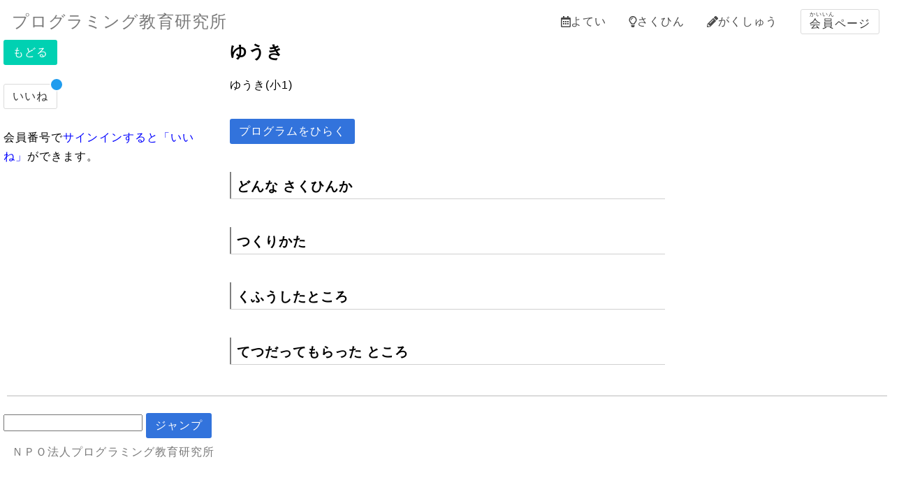

--- FILE ---
content_type: text/html; charset=utf-8
request_url: https://j-code.org/projects/show/5dc77be866497523dfc7b2ee
body_size: 4831
content:
<!DOCTYPE html>
<html lang="ja">
<head>
	<meta charset="utf-8">
	<meta name="viewport" content="width=device-width, initial-scale=1">
	<title>プログラミング教育研究所</title>
	<script defer src="https://use.fontawesome.com/releases/v5.0.6/js/all.js"></script>
	<link rel="stylesheet" href="/css/bulma.css">
	<link rel='stylesheet' href='/css/style.css' type='text/css' media='all' />
<style>
.menu-list a {
     color: #3273dc;
}
a {
	color: blue;
}
.textarea[rows] {
  height: auto;
}
</style>
<style type="text/css" media="print">
.column.is-3, .column.is-3-tablet {
    width: auto;
}
</style>

</head>
<body class="has-navbar-fixed-top">
	<nav class="navbar is-fixed-top">
		<div class="navbar-brand">
			<a class="nav-item is-size-4-desktop" href="/">
				プログラミング教育研究所
			</a>
			<button class="button navbar-burger" data-target="navMenu">
				<span></span>
				<span></span>
				<span></span>
			</button>
		</div>
		<div class="navbar-menu" id="navMenu">
			<div class="navbar-end">
				<a class="navbar-item is-tab" href="/events/">
					<i class="far fa-calendar-alt"></i>よてい
				</a>
				<a class="navbar-item is-tab" href="/projects/">
					<i class="far fa-lightbulb"></i>さくひん
				</a>
				<a class="navbar-item is-tab" href="https://sites.j-code.org/">
					<i class="fas fa-pencil-alt"></i>がくしゅう
				</a>
				<span class="navbar-item">
					<a class="button" href="/users/">
					<ruby>会員<rt>かいいん</rt>ページ</ruby>
					</a>
				</span>
			</div>
		</div>
	</nav>

	<link rel="stylesheet" href="https://j-code.org/css/bulma-extensions.min.css">
<script defer src="https://j-code.org/css/bulma-extensions.min.js"></script>
<style>
ul li,ol li {
	padding-left: 1em;
	text-indent: -1em;
	list-style-position: inside;
}
h2:before {
	position: absolute;
	bottom: 0;
	left: 0;
	display: block;
	width: 2px;
	height: 100%;
	background-color: gray;
	content: "";
}
h2 {
	position: relative;
	margin: 40px 0 20px !important;
	padding: 9px 0 6px 10px !important;
	border-bottom: 1px solid #d1d1d1;
	font-size: 1.2em;
	line-height: 1.2 !important;
	background-image: none !important;
}
iframe{
    width:100%;
    height:80vh;
}
</style>
<main class="columns">
	<div class="submenu column is-3">
		<aside>
		<button class="button is-primary" onclick="history.back()">もどる</button><br />
		<br />
		<button class="button is-normal badge is-badge-info" data-badge="">いいね</button><br />
		<br />
			会員番号で<a href="/users/signin">サインインすると「いいね」</a>ができます。<br />

		</aside>
	</div>
<div class="column">
	<h1>
		 ゆうき
	</h1>
	<figure class="image is-3by1">
	</figure>
	
	<p>
		ゆうき(小1)
	</p>
	<br />
	<a class="button is-info" href="https://studio.code.org/c/976229583" target="_blank" >プログラムをひらく</a>
	<br />
	<h2 id="どんな-さくひんか">どんな さくひんか</h2>
<h2 id="つくりかた">つくりかた</h2>
<h2 id="くふうしたところ">くふうしたところ</h2>
<h2 id="てつだってもらった-ところ">てつだってもらった ところ</h2>

	</div>
	<div class="submenu column is-3">
		<aside>
		</aside>
	</div>
</main>
<script>
	var links = document.links;
	for (var i = 0, linksLength = links.length; i < linksLength; i++) {
		//if (links[i].hostname != window.location.hostname) {
				links[i].target = '_blank';
		//} 
	}
</script>

	<hr />
	<footer>
		<div>
			<form name="form1" id="form1" action="">
			<input name="textBox1" id="textBox1" type="text" value="" />
			<input class="button is-info" type="button" value="ジャンプ" onclick="location.href='/g/'+document.forms.form1.textBox1.value;" />
		</form>
		</div>
		<div class="site-info">
			<span class="nav-item is-size-6-desktop"><a href="/">ＮＰＯ法人プログラミング教育研究所</a></span><br />
		</div>
	</footer>
	<script>
	document.addEventListener('DOMContentLoaded', function () {
		// Get all "navbar-burger" elements
		var $navbarBurgers = Array.prototype.slice.call(document.querySelectorAll('.navbar-burger'), 0);
		// Check if there are any navbar burgers
		if ($navbarBurgers.length > 0) {
			// Add a click event on each of them
			$navbarBurgers.forEach(function ($el) {
				$el.addEventListener('click', function () {
					// Get the target from the "data-target" attribute
					var target = $el.dataset.target;
					var $target = document.getElementById(target);
					// Toggle the class on both the "navbar-burger" and the "navbar-menu"
					$el.classList.toggle('is-active');
					$target.classList.toggle('is-active');
				});
			});
		}
	});
	</script>
</body>
</html>

--- FILE ---
content_type: application/javascript; charset=UTF-8
request_url: https://j-code.org/css/bulma-extensions.min.js
body_size: 88223
content:
!function(e,t){"object"==typeof exports&&"object"==typeof module?module.exports=t():"function"==typeof define&&define.amd?define([],t):"object"==typeof exports?exports.bulmaExtensions=t():e.bulmaExtensions=t()}("undefined"!=typeof self?self:this,function(){return function(n){var i={};function r(e){if(i[e])return i[e].exports;var t=i[e]={i:e,l:!1,exports:{}};return n[e].call(t.exports,t,t.exports,r),t.l=!0,t.exports}return r.m=n,r.c=i,r.d=function(e,t,n){r.o(e,t)||Object.defineProperty(e,t,{configurable:!1,enumerable:!0,get:n})},r.n=function(e){var t=e&&e.__esModule?function(){return e.default}:function(){return e};return r.d(t,"a",t),t},r.o=function(e,t){return Object.prototype.hasOwnProperty.call(e,t)},r.p="",r(r.s=0)}([function(e,t,n){"use strict";Object.defineProperty(t,"__esModule",{value:!0});var i=n(1),r=n(3),a=n(10),s=n(13),o=n(16),l=n(19),u=n(22),c=n(25);t.default={bulmaAccordion:i.a,bulmaCalendar:r.a,bulmaCarousel:a.a,bulmaIconpicker:s.a,bulmaQuickview:o.a,bulmaSlider:l.a,bulmaSteps:u.a,bulmaTagsinput:c.a}},function(e,t,n){"use strict";var r=n(2),a=function(){function i(e,t){for(var n=0;n<t.length;n++){var i=t[n];i.enumerable=i.enumerable||!1,i.configurable=!0,"value"in i&&(i.writable=!0),Object.defineProperty(e,i.key,i)}}return function(e,t,n){return t&&i(e.prototype,t),n&&i(e,n),e}}();var s=Symbol("onBulmaAccordionClick"),i=function(e){function i(e){1<arguments.length&&void 0!==arguments[1]&&arguments[1];!function(e,t){if(!(e instanceof t))throw new TypeError("Cannot call a class as a function")}(this,i);var t=function(e,t){if(!e)throw new ReferenceError("this hasn't been initialised - super() hasn't been called");return!t||"object"!=typeof t&&"function"!=typeof t?e:t}(this,(i.__proto__||Object.getPrototypeOf(i)).call(this));if(t.element="string"==typeof e?document.querySelector(e):e,!t.element)throw new Error("An invalid selector or non-DOM node has been provided.");return t._clickEvents=["click"],t[s]=t[s].bind(t),t.init(),t}return function(e,t){if("function"!=typeof t&&null!==t)throw new TypeError("Super expression must either be null or a function, not "+typeof t);e.prototype=Object.create(t&&t.prototype,{constructor:{value:e,enumerable:!1,writable:!0,configurable:!0}}),t&&(Object.setPrototypeOf?Object.setPrototypeOf(e,t):e.__proto__=t)}(i,r["a"]),a(i,[{key:"init",value:function(){this.items=this.element.querySelectorAll(".accordion")||[],this._bindEvents()}},{key:"destroy",value:function(){var n=this;this.items.forEach(function(t){n._clickEvents.forEach(function(e){t.removeEventListener(e,n[s],!1)})})}},{key:"_bindEvents",value:function(){var n=this;this.items.forEach(function(t){n._clickEvents.forEach(function(e){t.addEventListener(e,n[s],!1)})})}},{key:s,value:function(e){e.preventDefault();var t=e.currentTarget.closest(".accordion")||e.currentTarget;if(t.classList.contains("is-active"))t.classList.remove("is-active");else{var n=this.element.querySelector(".accordion.is-active");n&&n.classList.remove("is-active"),t.classList.add("is-active")}}}],[{key:"attach",value:function(){var e=0<arguments.length&&void 0!==arguments[0]?arguments[0]:".accordions",t=new Array,n=document.querySelectorAll(e);return[].forEach.call(n,function(e){setTimeout(function(){t.push(new i(e))},100)}),t}}]),i}();t.a=i},function(e,t,n){"use strict";var i=function(){function i(e,t){for(var n=0;n<t.length;n++){var i=t[n];i.enumerable=i.enumerable||!1,i.configurable=!0,"value"in i&&(i.writable=!0),Object.defineProperty(e,i.key,i)}}return function(e,t,n){return t&&i(e.prototype,t),n&&i(e,n),e}}();var r=function(){function t(){var e=0<arguments.length&&void 0!==arguments[0]?arguments[0]:[];!function(e,t){if(!(e instanceof t))throw new TypeError("Cannot call a class as a function")}(this,t),this._listeners=new Map(e),this._middlewares=new Map}return i(t,[{key:"listenerCount",value:function(e){return this._listeners.has(e)?this._listeners.get(e).length:0}},{key:"removeListeners",value:function(){var t=this,e=0<arguments.length&&void 0!==arguments[0]?arguments[0]:null,n=1<arguments.length&&void 0!==arguments[1]&&arguments[1];null!==e?Array.isArray(e)?name.forEach(function(e){return t.removeListeners(e,n)}):(this._listeners.delete(e),n&&this.removeMiddleware(e)):this._listeners=new Map}},{key:"middleware",value:function(e,t){var n=this;Array.isArray(e)?name.forEach(function(e){return n.middleware(e,t)}):(Array.isArray(this._middlewares.get(e))||this._middlewares.set(e,[]),this._middlewares.get(e).push(t))}},{key:"removeMiddleware",value:function(){var t=this,e=0<arguments.length&&void 0!==arguments[0]?arguments[0]:null;null!==e?Array.isArray(e)?name.forEach(function(e){return t.removeMiddleware(e)}):this._middlewares.delete(e):this._middlewares=new Map}},{key:"on",value:function(e,t){var n=this,i=2<arguments.length&&void 0!==arguments[2]&&arguments[2];if(Array.isArray(e))e.forEach(function(e){return n.on(e,t)});else{var r=(e=e.toString()).split(/,|, | /);1<r.length?r.forEach(function(e){return n.on(e,t)}):(Array.isArray(this._listeners.get(e))||this._listeners.set(e,[]),this._listeners.get(e).push({once:i,callback:t}))}}},{key:"once",value:function(e,t){this.on(e,t,!0)}},{key:"emit",value:function(n,i){var r=this,a=2<arguments.length&&void 0!==arguments[2]&&arguments[2];n=n.toString();var s=this._listeners.get(n),o=null,l=0,u=a;if(Array.isArray(s))for(s.forEach(function(e,t){a||(o=r._middlewares.get(n),Array.isArray(o)?(o.forEach(function(e){e(i,function(){var e=0<arguments.length&&void 0!==arguments[0]?arguments[0]:null;null!==e&&(i=e),l++},n)}),l>=o.length&&(u=!0)):u=!0),u&&(e.once&&(s[t]=null),e.callback(i))});-1!==s.indexOf(null);)s.splice(s.indexOf(null),1)}}]),t}();t.a=r},function(e,t,n){"use strict";var p=n(4),a=n(5),i=n(6),s=n(7),o=n(8),l=n(9),u=Object.assign||function(e){for(var t=1;t<arguments.length;t++){var n=arguments[t];for(var i in n)Object.prototype.hasOwnProperty.call(n,i)&&(e[i]=n[i])}return e},c=function(){function i(e,t){for(var n=0;n<t.length;n++){var i=t[n];i.enumerable=i.enumerable||!1,i.configurable=!0,"value"in i&&(i.writable=!0),Object.defineProperty(e,i.key,i)}}return function(e,t,n){return t&&i(e.prototype,t),n&&i(e,n),e}}();var h=Symbol("onToggleDatePicker"),d=Symbol("onCloseDatePicker"),v=Symbol("onPreviousYearDatePicker"),f=Symbol("onNextYearDatePicker"),m=Symbol("onPreviousMonthDatePicker"),y=Symbol("onNextMonthDatePicker"),b=Symbol("onDateClickDatePicker"),g=Symbol("getDayNameDatePicker"),w=!1;try{var r=Object.defineProperty({},"passive",{get:function(){w=!0}});window.addEventListener("testPassive",null,r),window.removeEventListener("testPassive",null,r)}catch(e){}var k=function(e){function r(e){var t=1<arguments.length&&void 0!==arguments[1]?arguments[1]:{};!function(e,t){if(!(e instanceof t))throw new TypeError("Cannot call a class as a function")}(this,r);var n=function(e,t){if(!e)throw new ReferenceError("this hasn't been initialised - super() hasn't been called");return!t||"object"!=typeof t&&"function"!=typeof t?e:t}(this,(r.__proto__||Object.getPrototypeOf(r)).call(this));if(n.element=a.a(e)?document.querySelector(e):e,!n.element)throw new Error("An invalid selector or non-DOM node has been provided.");return n._clickEvents=["click"],n.options=u({},o.a,t),n[h]=n[h].bind(n),n[d]=n[d].bind(n),n[v]=n[v].bind(n),n[f]=n[f].bind(n),n[m]=n[m].bind(n),n[y]=n[y].bind(n),n[b]=n[b].bind(n),n[g]=n[g].bind(n),n._init(),n}return function(e,t){if("function"!=typeof t&&null!==t)throw new TypeError("Super expression must either be null or a function, not "+typeof t);e.prototype=Object.create(t&&t.prototype,{constructor:{value:e,enumerable:!1,writable:!0,configurable:!0}}),t&&(Object.setPrototypeOf?Object.setPrototypeOf(e,t):e.__proto__=t)}(r,i["a"]),c(r,[{key:"_init",value:function(){return this._id="datePicker"+(new Date).getTime()+Math.floor(Math.random()*Math.floor(9999)),this.lang=this.options.lang,this.dateFormat=this.options.dateFormat,this._open=!1,this._initDates(),this._build(),this._bindEvents(),this.emit("datepicker:ready",this._date),this}},{key:"_initDates",value:function(){if(this.element.value?this.date=p.d(this.element.value):this.date=this.options.startDate?this.options.dateFormat:new Date,this.minDate=this.options.minDate?this.options.minDate:"1970-01-01",this.maxDate=this.options.maxDate?this.options.maxDate:"9999-12-31",this.options.disabledDates){Array.isArray(this.options.disabledDates)||(this.options.disabledDates=[this.options.disabledDates]);for(var e=0;e<this.options.disabledDates.length;e++)this.options.disabledDates[e]=p.d(p.c(new Date(this.options.disabledDates[e]),this.dateFormat,this.lang))}}},{key:"_build",value:function(){var e=document.createRange().createContextualFragment(Object(l.a)(u({},this.options,{id:this.id,date:this.date,lang:this.lang,getDayName:this[g]})));this.elementContainer=e.querySelector("#"+this.id),this.elementCalendar=this.elementContainer.querySelector(".calendar"),this.options.overlay&&(this.elementOverlay=this.elementContainer.querySelector(".modal-background"),this.elementCloseButton=this.elementContainer.querySelector(".modal-close")),this.elementCalendarNav=this.elementCalendar.querySelector(".calendar-nav"),this.elementCalendarNavMonth=this.elementCalendar.querySelector(".calendar-month"),this.elementCalendarNavYear=this.elementCalendar.querySelector(".calendar-year"),this.elementCalendarNavDay=this.elementCalendar.querySelector(".calendar-day"),this.elementCalendarNavPreviousMonth=this.elementCalendarNav.querySelector(".calendar-nav-previous-month"),this.elementCalendarNavNextMonth=this.elementCalendarNav.querySelector(".calendar-nav-next-month"),this.elementCalendarNavPreviousYear=this.elementCalendarNav.querySelector(".calendar-nav-previous-year"),this.elementCalendarNavNextYear=this.elementCalendarNav.querySelector(".calendar-nav-next-year"),this.elementCalendarHeader=this.elementCalendar.querySelector(".calendar-header"),this.elementCalendarBody=this.elementCalendar.querySelector(".calendar-body"),document.body.appendChild(e)}},{key:"_bindEvents",value:function(){var t=this;!0===this.options.toggleOnInputClick&&this._clickEvents.forEach(function(e){t.element.addEventListener(e,t[h])}),this.options.overlay&&(this.elementCloseButton&&this._clickEvents.forEach(function(e){t.elementCloseButton.addEventListener(e,t[d])}),this.options.closeOnOverlayClick&&this.elementOverlay&&this._clickEvents.forEach(function(e){t.elementOverlay.addEventListener(e,t[d])})),this.elementCalendarNavPreviousYear&&this._clickEvents.forEach(function(e){t.elementCalendarNavPreviousYear.addEventListener(e,t[v])}),this.elementCalendarNavNextYear&&this._clickEvents.forEach(function(e){t.elementCalendarNavNextYear.addEventListener(e,t[f])}),this.elementCalendarNavPreviousMonth&&this._clickEvents.forEach(function(e){t.elementCalendarNavPreviousMonth.addEventListener(e,t[m])}),this.elementCalendarNavNextMonth&&this._clickEvents.forEach(function(e){t.elementCalendarNavNextMonth.addEventListener(e,t[y])})}},{key:h,value:function(e){e.preventDefault(),this.open?this.hide():this.show()}},{key:d,value:function(e){w||e.preventDefault(),this.hide()}},{key:v,value:function(e){w||e.preventDefault(),this.prevYear()}},{key:f,value:function(e){w||e.preventDefault(),this.nextYear()}},{key:m,value:function(e){w||e.preventDefault(),this.prevMonth()}},{key:y,value:function(e){w||e.preventDefault(),this.nextMonth()}},{key:b,value:function(e){if(w||e.preventDefault(),!e.currentTarget.classList.contains("is-disabled")){this.date=e.currentTarget.dataset.date;var t=this.date,n=t.year,i=t.month,r=t.day;this.emit("datepicker:date:selected",this),this.element.value=p.c(new Date(n,i,r),this.dateFormat,this.lang),this.options.closeOnSelect&&this.hide()}}},{key:"_bindDaysEvents",value:function(){var n=this;[].forEach.call(this.elementCalendarDays,function(t){n._clickEvents.forEach(function(e){t.addEventListener(e,n[b])})})}},{key:g,value:function(e){var t=1<arguments.length&&void 0!==arguments[1]&&arguments[1];for(e+="number"!=typeof this.options.weekStart&&0<=this.options.weekStart&&this.options.weekStart<=6?this.options.weekStart:this.lang.weekStart;7<=e;)e-=7;return t?this.lang.weekdaysShort[e]:this.lang.weekdays[e]}},{key:"_renderDay",value:function(e,t,n,i,r,a,s,o,l,u){return'\n      <div data-date="'+n+"-"+t+"-"+e+'" class="calendar-date'+(a?" is-disabled":"")+(o?" calendar-range":"")+(l?" calendar-range-start":"")+(u?" calendar-range-end":"")+'">\n        <button class="date-item'+(r?" is-today":"")+(i?" is-active":"")+'">'+e+"</button>\n      </div>\n    "}},{key:"_renderDays",value:function(){var e=new Date,t="",n=p.b(this.date.year,this.date.month),i=new Date(this.date.year,this.date.month,1).getDay();this.emit("datepicker:rendered",this);var r="number"!=typeof this.options.weekStart&&0<=this.options.weekStart&&this.options.weekStart<=6?this.options.weekStart:this.lang.weekStart;0<r&&(i-=r)<0&&(i+=7);for(var a=n+i,s=a;7<s;)s-=7;a+=7-s;for(var o=0;o<a;o++){var l=new Date(this.date.year,this.date.month,o-i+1),u=p.a(l,this.options.startDate),c=!1,h=!1,d=p.a(l,e),v=o<i||n+i<=o,f=!1;if(l.setHours(0,0,0,0),u||(h=c=!1),(l.getMonth()!==this.date.month||this.minDate&&l.getTime()<this.minDate.getTime()||this.maxDate&&l.getTime()>this.maxDate.getTime())&&(f=!0),this.options.disabledDates)for(var m=0;m<this.options.disabledDates.length;m++)l.getTime()==this.options.disabledDates[m].getTime()&&(f=!0);t+=this._renderDay(l.getDate(),this.date.month,this.date.year,u,d,f,v,!1,c,h)}this.elementCalendarBody.insertAdjacentHTML("beforeend",t),this.elementCalendarDays=this.elementCalendarBody.querySelectorAll(".calendar-date"),this._bindDaysEvents()}},{key:"prevMonth",value:function(){this.date.month-=1,this._refreshCalendar()}},{key:"_disablePrevMonth",value:function(){this.elementCalendarNavPreviousMonth.setAttribute("disabled","disabled")}},{key:"_enablePrevMonth",value:function(){this.elementCalendarNavPreviousMonth.removeAttribute("disabled")}},{key:"nextMonth",value:function(){this.date.month+=1,this._refreshCalendar()}},{key:"_disableNextMonth",value:function(){this.elementCalendarNavNextMonth.setAttribute("disabled","disabled")}},{key:"_enableNextMonth",value:function(){this.elementCalendarNavNextMonth.removeAttribute("disabled")}},{key:"prevYear",value:function(){this.date.year-=1,this._refreshCalendar()}},{key:"_disablePrevYear",value:function(){this.elementCalendarNavPreviousYear.setAttribute("disabled","disabled")}},{key:"_enablePrevYear",value:function(){this.elementCalendarNavPreviousYear.removeAttribute("disabled")}},{key:"nextYear",value:function(){this.date.year+=1,this._refreshCalendar()}},{key:"_disableNextYear",value:function(){this.elementCalendarNavNextYear.setAttribute("disabled","disabled")}},{key:"_enableNextYear",value:function(){this.elementCalendarNavNextYear.removeAttribute("disabled")}},{key:"show",value:function(){this.element.value&&(this.options.startDate=p.d(this.element.value)),this._refreshCalendar(),this.emit("datepicker:show",this),this.elementContainer.classList.add("is-active"),this.options.overlay||this._adjustPosition(),this._open=!0}},{key:"hide",value:function(){this._open=!1,this.emit("datepicker:hide",this),this.elementContainer.classList.remove("is-active")}},{key:"_refreshCalendar",value:function(){this.date.month<0&&(this.date.year-=Math.ceil(Math.abs(this.date.month)/12),this.date.month+=12),11<this.date.month&&(this.date.year+=Math.floor(Math.abs(this.date.month)/12),this.date.month-=12),this.elementCalendarNavMonth.innerHTML=this.lang.months[this.date.month],this.elementCalendarNavYear.innerHTML=this.date.year,this.elementCalendarNavDay.innerHTML=this.date.day,this.elementCalendarBody.innerHTML="";var e=0,t=0,n=12,i=9999;return this.minDate&&(e=this.minDate.getMonth(),t=this.minDate.getFullYear()),this.maxDate&&(n=this.maxDate.getMonth(),i=this.maxDate.getFullYear()),this.date.year<=t?this._disablePrevYear():this._enablePrevYear(),this.date.year>=i?this._disableNextYear():this._enableNextYear(),this.date.year<=t&&this.date.month<=e?this._disablePrevMonth():this._enablePrevMonth(),this.date.year>=i&&this.date.month>=n?this._disableNextMonth():this._enableNextMonth(),this._renderDays(),this}},{key:"_adjustPosition",value:function(){var e=void 0,t=void 0,n=void 0;if("function"==typeof this.element.getBoundingClientRect)e=(n=this.element.getBoundingClientRect()).left+window.pageXOffset,t=n.bottom+window.pageYOffset;else for(e=this.element.offsetLeft,t=this.element.offsetTop+this.element.offsetHeight;this.element=this.element.offsetParent;)e+=this.element.offsetLeft,t+=this.element.offsetTop;this.elementCalendar.style.position="absolute",this.elementCalendar.style.left=e+"px",this.elementCalendar.style.top=t+"px"}},{key:"destroy",value:function(){this.elementCalendar.remove()}},{key:"id",get:function(){return this._id}},{key:"lang",get:function(){return this._lang},set:function(){var e=0<arguments.length&&void 0!==arguments[0]?arguments[0]:"en";this._lang=s.a[e],void 0===this._lang&&(this._lang=s.a.en)}},{key:"date",get:function(){return this._date},set:function(){var e=0<arguments.length&&void 0!==arguments[0]?arguments[0]:new Date;e=a.a(e)?p.d(e,this.dateFormat):p.d(p.c(e,this.dateFormat,this.lang)),this._date={year:e.getFullYear(),month:e.getMonth(),day:e.getDate()}}},{key:"minDate",get:function(){return this._minDate},set:function(){var e=0<arguments.length&&void 0!==arguments[0]?arguments[0]:"1970-01-01";a.a(e)?this._minDate=p.d(e,this.dateFormat):this._minDate=p.d(p.c(e,this._dateFormat,this.lang))}},{key:"maxDate",get:function(){return this._maxDate},set:function(){var e=0<arguments.length&&void 0!==arguments[0]?arguments[0]:"9999-12-31";a.a(e)?this._maxDate=p.d(e,this.dateFormat):this._maxDate=p.d(p.c(e,this._dateFormat,this.lang))}},{key:"dateFormat",get:function(){return this._dateFormat},set:function(){var e=0<arguments.length&&void 0!==arguments[0]?arguments[0]:"yyyy-mm-dd";return this._dateFormat=e,this._initDates(),this}}],[{key:"attach",value:function(){var e=0<arguments.length&&void 0!==arguments[0]?arguments[0]:'input[type="date"]',t=1<arguments.length&&void 0!==arguments[1]?arguments[1]:{},n=new Array,i=a.a(e)?document.querySelectorAll(e):Array.isArray(e)?e:[e];return[].forEach.call(i,function(e){setTimeout(function(){n.push(new r(e,t))},100)}),n}}]),r}();t.a=k},function(e,t,n){"use strict";n.d(t,"b",function(){return i}),n.d(t,"a",function(){return r}),n.d(t,"d",function(){return s}),n.d(t,"c",function(){return o});var i=function(e,t){return[31,a(e)?29:28,31,30,31,30,31,31,30,31,30,31][t]},r=function(e,t){return e.setHours(0,0,0,0),t.setHours(0,0,0,0),e.getTime()===t.getTime()},a=function(e){return e%4==0&&e%100!=0||e%400==0},s=function(e){var t=1<arguments.length&&void 0!==arguments[1]?arguments[1]:void 0,n=new Date;n.setHours(0,0,0,0);var i=/((?:mm?)|(?:dd?)|(?:yyy?y?))[^0-9]((?:mm?)|(?:dd?)|(?:yyy?y?))[^0-9]((?:mm?)|(?:dd?)|(?:yyy?y?))/i.exec(t);if(i){var r=/(\d+)[^0-9](\d+)[^0-9](\d+)/i.exec(e);if(r){switch(i[1][0]){case"d":n.setDate(r[1]);break;case"m":n.setMonth(r[1]-1);break;case"y":n.setFullYear(r[1])}switch(i[2][0]){case"d":n.setDate(r[2]);break;case"m":n.setMonth(r[2]-1);break;case"y":n.setFullYear(r[2])}switch(i[3][0]){case"d":n.setDate(r[3]);break;case"m":n.setMonth(r[3]-1);break;case"y":n.setFullYear(r[3])}}}return n},o=function(e,t,n){var i={d:e.getDate(),dd:e.getDate(),D:e.getDay(),m:e.getMonth()+1,mm:e.getMonth()+1,M:e.getMonth(),MM:e.getMonth(),yy:e.getFullYear().toString().substr(-2),yyyy:e.getFullYear()};return i.dd<10&&(i.dd="0"+i.dd),i.mm<10&&(i.mm="0"+i.mm),i.D=n.weekdays[i.D?i.D-1:6],i.M=n.monthsShort[i.M],i.MM=n.months[i.MM],t.replace(/(?:[dmM]{1,2}|D|yyyy|yy)/g,function(e){return void 0!==i[e]?i[e]:e})}},function(e,t,n){"use strict";n.d(t,"a",function(){return r});var i="function"==typeof Symbol&&"symbol"==typeof Symbol.iterator?function(e){return typeof e}:function(e){return e&&"function"==typeof Symbol&&e.constructor===Symbol&&e!==Symbol.prototype?"symbol":typeof e},r=function(e){return"string"==typeof e||!!e&&"object"===(void 0===e?"undefined":i(e))&&"[object String]"===Object.prototype.toString.call(e)}},function(e,t,n){"use strict";var i=function(){function i(e,t){for(var n=0;n<t.length;n++){var i=t[n];i.enumerable=i.enumerable||!1,i.configurable=!0,"value"in i&&(i.writable=!0),Object.defineProperty(e,i.key,i)}}return function(e,t,n){return t&&i(e.prototype,t),n&&i(e,n),e}}();var r=function(){function t(){var e=0<arguments.length&&void 0!==arguments[0]?arguments[0]:[];!function(e,t){if(!(e instanceof t))throw new TypeError("Cannot call a class as a function")}(this,t),this._listeners=new Map(e),this._middlewares=new Map}return i(t,[{key:"listenerCount",value:function(e){return this._listeners.has(e)?this._listeners.get(e).length:0}},{key:"removeListeners",value:function(){var t=this,e=0<arguments.length&&void 0!==arguments[0]?arguments[0]:null,n=1<arguments.length&&void 0!==arguments[1]&&arguments[1];null!==e?Array.isArray(e)?name.forEach(function(e){return t.removeListeners(e,n)}):(this._listeners.delete(e),n&&this.removeMiddleware(e)):this._listeners=new Map}},{key:"middleware",value:function(e,t){var n=this;Array.isArray(e)?name.forEach(function(e){return n.middleware(e,t)}):(Array.isArray(this._middlewares.get(e))||this._middlewares.set(e,[]),this._middlewares.get(e).push(t))}},{key:"removeMiddleware",value:function(){var t=this,e=0<arguments.length&&void 0!==arguments[0]?arguments[0]:null;null!==e?Array.isArray(e)?name.forEach(function(e){return t.removeMiddleware(e)}):this._middlewares.delete(e):this._middlewares=new Map}},{key:"on",value:function(e,t){var n=this,i=2<arguments.length&&void 0!==arguments[2]&&arguments[2];if(Array.isArray(e))e.forEach(function(e){return n.on(e,t)});else{var r=(e=e.toString()).split(/,|, | /);1<r.length?r.forEach(function(e){return n.on(e,t)}):(Array.isArray(this._listeners.get(e))||this._listeners.set(e,[]),this._listeners.get(e).push({once:i,callback:t}))}}},{key:"once",value:function(e,t){this.on(e,t,!0)}},{key:"emit",value:function(n,i){var r=this,a=2<arguments.length&&void 0!==arguments[2]&&arguments[2];n=n.toString();var s=this._listeners.get(n),o=null,l=0,u=a;if(Array.isArray(s))for(s.forEach(function(e,t){a||(o=r._middlewares.get(n),Array.isArray(o)?(o.forEach(function(e){e(i,function(){var e=0<arguments.length&&void 0!==arguments[0]?arguments[0]:null;null!==e&&(i=e),l++},n)}),l>=o.length&&(u=!0)):u=!0),u&&(e.once&&(s[t]=null),e.callback(i))});-1!==s.indexOf(null);)s.splice(s.indexOf(null),1)}}]),t}();t.a=r},function(e,t,n){"use strict";t.a={ar:{weekStart:0,previousMonth:"الشهر الماضي",nextMonth:"الشهر القادم",months:["يناير","فبراير","مارس","أبريل","مايو","يونيو","يوليو","أغسطس","سبتمبر","أكتوبر","نوفمبر","ديسمبر"],monthsShort:["يناير","فبراير","مارس","أبريل","مايو","يونيو","يوليو","أغسطس","سبتمبر","أكتوبر","نوفمبر","ديسمبر"],weekdays:["السبت","الأحد","الاثنين","الثلاثاء","الأربعاء","الخميس","الجمعة"],weekdaysShort:["السبت","الأحد","الاثنين","الثلاثاء","الأربعاء","الخميس","الجمعة"]},bn:{weekStart:1,months:["জানুয়ারী","ফেব্রুয়ারি","মার্চ","এপ্রিল","মে","জুন","জুলাই","অগাস্ট","সেপ্টেম্বর","অক্টোবর","নভেম্বর","ডিসেম্বর"],monthsShort:["জানুয়ারী","ফেব্রুয়ারি","মার্চ","এপ্রিল","মে","জুন","জুলাই","অগাস্ট","সেপ্টেম্বর","অক্টোবর","নভেম্বর","ডিসেম্বর"],weekdays:["রবিবার","সোমবার","মঙ্গলবার","বুধবার","বৃহস্পতিবার","শুক্রবার","শনিবার"],weekdaysShort:["রবিবার","সোমবার","মঙ্গলবার","বুধবার","বৃহস্পতিবার","শুক্রবার","শনিবার"]},cs:{weekStart:1,months:["Leden","Únor","Březen","Duben","Květen","Červen","Červenec","Srpen","Září","Říjen","Listopad","Prosinec"],monthsShort:["Led","Úno","Bře","Dub","Kvě","Čvn","Čvc","Srp","Zář","Říj","Lis","Pro"],weekdays:["Neděle","Pondělí","Úterý","Středa","Čtvrtek","Pátek","Sobota"],weekdaysShort:["Ne","Po","Út","St","Čt","Pá","So"]},de:{weekStart:1,previousMonth:"Vorheriger Monat",nextMonth:"Nächster Monat",months:["Januar","Februar","März","April","Mai","Juni","Juli","August","September","Oktober","November","Dezember"],monthsShort:["Jan","Febr","März","Apr","Mai","Juni","Juli","Aug","Sept","Okt","Nov","Dez"],weekdays:["Sonntag","Montag","Dienstag","Mittwoch","Donnerstag","Freitag","Samstag"],weekdaysShort:["So","Mo","Di","Mi","Do","Fr","Sa"]},en:{weekStart:1,previousMonth:"Previous Month",nextMonth:"Next Month",months:["January","February","March","April","May","June","July","August","September","October","November","December"],monthsShort:["Jan","Feb","Mar","Apr","May","Jun","Jul","Aug","Sep","Oct","Nov","Dec"],weekdays:["Sunday","Monday","Tuesday","Wednesday","Thursday","Friday","Saturday"],weekdaysShort:["Sun","Mon","Tue","Wed","Thu","Fri","Sat"]},es:{weekStart:1,previousMonth:"Mes anterior",nextMonth:"Próximo mes",months:["Enero","Febrero","Marzo","Abril","Mayo","Junio","Julio","Agosto","Septiembre","Octubre","Noviembre","Diciembre"],monthsShort:["Ene","Feb","Mar","Abr","May","Jun","Jul","Ago","Sep","Oct","Nov","Dic"],weekdays:["Domingo","Lunes","Martes","Miércoles","Jueves","Viernes","Sábado"],weekdaysShort:["Dom","Lun","Mar","Mie","Jue","Vie","Sab"]},fa:{weekStart:1,months:["ژانویه","فوریه","مارس","آوریل","مه","ژوئن","ژوئیه","اوت","سپتامبر","اکتبر","نوامبر","دسامبر"],monthsShort:["ژان","فور","مار","آور","مه","ژون","ژوی","اوت","سپت","اکت","نوا","دسا"],weekdays:["یک‌شنبه","دوشنبه","سه‌شنبه","چهارشنبه","پنج‌شنبه","جمعه","شنبه","یک‌شنبه"],weekdaysShort:["یک","دو","سه","چهار","پنج","جمعه","شنبه","یک"]},fr:{weekStart:1,previousMonth:"Mois précédent",nextMonth:"Mois suivant",months:["Janvier","Février","Mars","Avril","Mai","Juin","Juillet","Août","Septembre","Octobre","Novembre","Décembre"],monthsShort:["Jan","Fév","Mar","Avr","Mai","Juin","Juil","Auo","Sep","Oct","Nov","Déc"],weekdays:["Dimanche","Lundi","Mardi","Mercredi","Jeudi","Vendredi","Samedi"],weekdaysShort:["Dim","Lun","Mar","Mer","Jeu","Ven","Sam"]},hi:{weekStart:1,months:["जनवरी","फ़रवरी","मार्च","अप्रैल","मई","जून","जुलाई","अगस्त","सितम्बर","अक्टूबर","नवंबर","दिसम्बर"],monthsShort:["जन","फ़रवरी","मार्च","अप्रैल","मई","जून","जुलाई","अगस्त","सितं","अक्टूबर","नवं","दिसम्बर"],weekdays:["रविवार","सोमवार","मंगलवार","बुधवार","गुरुवार","शुक्रवार","शनिवार"],weekdaysShort:["सूर्य","सोम","मंगल","बुध","गुरु","शुक्र","शनि"]},hr:{weekStart:2,previousMonth:"Prošli mjesec",nextMonth:"Slijedeći mjesec",months:["siječanj","veljača","ožujak","travanj","svibanj","lipanj","srpanj","kolovoz","rujan","listopad","studeni","prosinac"],monthsShort:["sij","velj","ožu","tra","svi","lip","srp","kol","ruj","lis","stu","pro"],weekdays:["nedjelja","ponedjeljak","utorak","srijeda","četvrtak","petak","subota"],weekdaysShort:["ned","pon","uto","sri","čet","pet","sub"]},hu:{weekStart:1,previousMonth:"Előző hónap",nextMonth:"Következő hónap",months:["Január","Február","Március","Április","Május","Június","Július","Augusztus","Szeptember","Október","November","December"],monthsShort:["Jan","Feb","Már","Ápr","Máj","Jún","Júl","Aug","Szept","Okt","Nov","Dec"],weekdays:["Vasárnap","Hétfő","Kedd","Szerda","Csütörtök","Péntek","Szombat"],weekdaysShort:["V","H","K","Sze","Cs","P","Szo"]},id:{weekStart:1,months:["Januari","Februari","Maret","April","Mei","Juni","Juli","Agustus","September","Oktober","November","Desember"],monthsShort:["Jan","Feb","Mar","Apr","Mei","Jun","Jul","Ags","Sep","Okt","Nov","Des"],weekdays:["Minggu","Senin","Selasa","Rabu","Kamis","Jumat","Sabtu"],weekdaysShort:["Mgu","Sen","Sel","Rab","Kam","Jum","Sab"]},it:{weekStart:1,previousMonth:"Mese Precedente",nextMonth:"Prossimo Mese",months:["Gennaio","Febbraio","Marzo","Aprile","Maggio","Giugno","Luglio","Agosto","Settembre","Ottobre","Novembre","Dicembre"],monthsShort:["Gen","Feb","Mar","Apr","Mag","Giu","Lug","Ago","Set","Ott","Nov","Dic"],weekdays:["Domenica","Lunedì","Martedì","Mercoledì","Giovedì","Venerdì","Sabato"],weekdaysShort:["Dom","Lun","Mar","Mer","Gio","Ven","Sab"]},ja:{weekStart:1,months:["1月","2月","3月","4月","5月","6月","7月","8月","9月","10月","11月","12月"],monthsShort:["1月","2月","3月","4月","5月","6月","7月","8月","9月","10月","11月","12月"],weekdays:["日曜","月曜","火曜","水曜","木曜","金曜","土曜"],weekdaysShort:["日","月","火","水","木","金","土"]},nl:{weekStart:1,previousMonth:"Vorige Maand",nextMonth:"Volgende Maand",months:["januari","februari","maart","april","mei","juni","juli","augustus","september","oktober","november","december"],monthsShort:["jan","feb","mrt","apr","mei","jun","jul","aug","sep","okt","nov","dec"],weekdays:["zondag","maandag","dinsdag","woensdag","donderdag","vrijdag","zaterdag"],weekdaysShort:["zo","ma","di","wo","do","vr","za"]},pt:{weekStart:1,months:["Janeiro","Fevereiro","Março","Abril","Maio","Junho","Julho","Agosto","Setembro","Outubro","Novembro","Dezembro"],monthsShort:["Jan","Fev","Mar","Abr","Mai","Jun","Jul","Ago","Set","Out","Nov","Dez"],weekdays:["Domingo","Segunda","Terça","Quarta","Quinta","Sexta","Sábado"],weekdaysShort:["Dom","Seg","Ter","Qua","Qui","Sex","Sáb"]},"pt-BR":{weekStart:1,previousMonth:"Mês anterior",nextMonth:"Próximo mês",months:["Janeiro","Fevereiro","Março","Abril","Maio","Junho","Julho","Agosto","Setembro","Outubro","Novembro","Dezembro"],monthsShort:["Jan","Fev","Mar","Abr","Mai","Jun","Jul","Ago","Set","Out","Nov","Dez"],weekdays:["Domingo","Segunda-feira","Terça-feira","Quarta-feira","Quinta-feira","Sexta-feira","Sábado"],weekdaysShort:["Dom","Seg","Ter","Qua","Qui","Sex","Sáb"]},ru:{weekStart:1,previousMonth:"Предыдущий месяц",nextMonth:"Следующий месяц",months:["Январь","Февраль","Март","Апрель","Май","Июнь","Июль","Август","Сентябрь","Октябрь","Ноябрь","Декабрь"],monthsShort:["Янв","Фев","Мар","Апр","Май","Июн","Июл","Авг","Сен","Окт","Ноя","Дек"],weekdays:["Воскресенье","Понедельник","Вторник","Среда","Четверг","Пятница","Суббота"],weekdaysShort:["Вс","Пн","Вт","Ср","Чт","Пт","Сб"]},sr:{weekStart:2,previousMonth:"Prošli mesec",nextMonth:"Sledeći mesec",months:["januar","februar","mart","april","maj","jun","jul","avgust","septembar","oktobar","novembar","decembar"],monthsShort:["jan","feb","mar","apr","maj","jun","jul","avg","sep","okt","nov","dec"],weekdays:["nedelja","ponedeljak","utorak","sreda","četvrtak","petak","subota"],weekdaysShort:["ned","pon","uto","sre","čet","pet","sub"]},th:{weekStart:1,previousMonth:"เดือนก่อนหน้า",nextMonth:"เดือนถัดไป",months:["มกราคม","กุมภาพันธ์","มีนาคม","เมษายน","พฤษภาคม","มิถุนายน","กรกฎาคม","สิงหาคม","กันยายน","ตุลาคม","พฤศจิกายน","ธันวาคม"],monthsShort:["ม.ค.","ก.พ.","มี.ค.","เม.ย.","พ.ค.","มิ.ย.","ก.ค.","ส.ค.","ก.ย.","ต.ค.","พ.ย.","ธ.ค."],weekdays:["อาทิตย์","จันทร์","อังคาร","พุธ","พฤหัสบดี","ศุกร์","เสาร์"],weekdaysShort:["อา.","จ.","อ.","พ.","พฤ.","ศ.","ส."]},tr:{weekStart:1,previousMonth:"Önceki Ay",nextMonth:"Gelecek Ay",months:["Ocak","Şubat","Mart","Nisan","Mayıs","Haziran","Temmuz","Ağustos","Eylül","Ekim","Kasım","Aralık"],monthsShort:["Oca","Şub","Mar","Nis","May","Haz","Tem","Ağu","Eyl","Eki","Kas","Ara"],weekdays:["Pazar","Pazartesi","Salı","Çarşamba","Perşembe","Cuma","Cumartesi"],weekdaysShort:["Paz","Pzt","Sal","Çar","Per","Cum","Cmt"]},vi:{weekStart:1,previousMonth:"Tháng Trước",nextMonth:"Tháng Sau",months:["Tháng 1","Tháng 2","Tháng 3","Tháng 4","Tháng 5","Tháng 6","Tháng 7","Tháng 8","Tháng 9","Tháng 10","Tháng 11","Tháng 12"],monthsShort:["Th1","Th2","Th3","Th4","Th5","Th6","Th7","Th8","Th9","Th10","Th11","Th12"],weekdays:["Chủ nhật","Thứ hai","Thứ ba","Thứ tư","Thứ năm","Thứ sáu","Thứ bảy"],weekdaysShort:["CN","T2","T3","T4","T5","T6","T7"]},"zh-cn":{weekStart:1,previousMonth:"上个月",nextMonth:"下个月",months:["一月","二月","三月","四月","五月","六月","七月","八月","九月","十月","十一月","十二月"],monthsShort:["一月","二月","三月","四月","五月","六月","七月","八月","九月","十月","十一月","十二月"],weekdays:["星期天","星期一","星期二","星期三","星期四","星期五","星期六"],weekdaysShort:["周日","周一","周二","周三","周四","周五","周六"]}}},function(e,t,n){"use strict";var i={startDate:new Date,weekStart:null,minDate:null,maxDate:null,disabledDates:null,dateFormat:"yyyy-mm-dd",lang:"en",overlay:!1,closeOnOverlayClick:!0,closeOnSelect:!0,toggleOnInputClick:!0,icons:{month:{previous:'<svg viewBox="0 0 50 80" xml:space="preserve">\n        <polyline fill="none" stroke-width=".5em" stroke-linecap="round" stroke-linejoin="round" points="45.63,75.8 0.375,38.087 45.63,0.375 "/>\n      </svg>',next:'<svg viewBox="0 0 50 80" xml:space="preserve">\n        <polyline fill="none" stroke-width=".5em" stroke-linecap="round" stroke-linejoin="round" points="0.375,0.375 45.63,38.087 0.375,75.8 "/>\n      </svg>'},year:{previous:'<svg viewBox="0 0 50 80" xml:space="preserve">\n        <polyline fill="none" stroke-width=".5em" stroke-linecap="round" stroke-linejoin="round" points="45.63,75.8 0.375,38.087 45.63,0.375 "/>\n      </svg>',next:'<svg viewBox="0 0 50 80" xml:space="preserve">\n        <polyline fill="none" stroke-width=".5em" stroke-linecap="round" stroke-linejoin="round" points="0.375,0.375 45.63,38.087 0.375,75.8 "/>\n      </svg>'}}};t.a=i},function(e,t,n){"use strict";t.a=function(e){return"<div id='"+e.id+"' class=\"datepicker "+(e.overlay?"modal":"")+'">\n    '+(e.overlay?'<div class="modal-background"></div>':"")+'\n    <div class="calendar">\n      <div class="calendar-nav">\n        <div class="calendar-nav-month">\n          <button class="calendar-nav-previous-month button is-small is-text">'+e.icons.month.previous+'</button>\n          <div class="calendar-month">'+e.lang.months[e.date.month]+'</div>\n          <button class="calendar-nav-next-month button is-small is-text">'+e.icons.month.next+'</button>\n        </div>\n        <div class="calendar-nav-day">\n          <div class="calendar-day">'+e.date.day+'</div>\n        </div>\n        <div class="calendar-nav-year">\n          <button class="calendar-nav-previous-year button is-small is-text">'+e.icons.year.previous+'</button>\n          <div class="calendar-year">'+e.date.year+'</div>\n          <button class="calendar-nav-next-year button is-small is-text">'+e.icons.year.next+'</button>\n        </div>\n      </div>\n      <div class="calendar-container">\n        <div class="calendar-header">\n          <div class="calendar-date">'+e.getDayName(0,!0)+'</div>\n          <div class="calendar-date">'+e.getDayName(1,!0)+'</div>\n          <div class="calendar-date">'+e.getDayName(2,!0)+'</div>\n          <div class="calendar-date">'+e.getDayName(3,!0)+'</div>\n          <div class="calendar-date">'+e.getDayName(4,!0)+'</div>\n          <div class="calendar-date">'+e.getDayName(5,!0)+'</div>\n          <div class="calendar-date">'+e.getDayName(6,!0)+'</div>\n        </div>\n        <div class="calendar-body"></div>\n      </div>\n    </div>\n  </div>'}},function(e,t,n){"use strict";var i=n(11),a=n(12),s=Object.assign||function(e){for(var t=1;t<arguments.length;t++){var n=arguments[t];for(var i in n)Object.prototype.hasOwnProperty.call(n,i)&&(e[i]=n[i])}return e},o=function(){function i(e,t){for(var n=0;n<t.length;n++){var i=t[n];i.enumerable=i.enumerable||!1,i.configurable=!0,"value"in i&&(i.writable=!0),Object.defineProperty(e,i.key,i)}}return function(e,t,n){return t&&i(e.prototype,t),n&&i(e,n),e}}();var l="carousel:ready",u="carousel:slide:before",c="carousel:slide:after",h=Symbol("onSwipeStart"),d=Symbol("onSwipeMove"),v=Symbol("onSwipeEnd"),f=!1;try{var r=Object.defineProperty({},"passive",{get:function(){f=!0}});window.addEventListener("testPassive",null,r),window.removeEventListener("testPassive",null,r)}catch(e){}var m=function(e){function r(e){var t=1<arguments.length&&void 0!==arguments[1]?arguments[1]:{};!function(e,t){if(!(e instanceof t))throw new TypeError("Cannot call a class as a function")}(this,r);var n=function(e,t){if(!e)throw new ReferenceError("this hasn't been initialised - super() hasn't been called");return!t||"object"!=typeof t&&"function"!=typeof t?e:t}(this,(r.__proto__||Object.getPrototypeOf(r)).call(this));if(n.element="string"==typeof e?document.querySelector(e):e,!n.element)throw new Error("An invalid selector or non-DOM node has been provided.");return n._clickEvents=["click"],n.options=s({},a.a,t),n.element.dataset.autoplay&&(n.options.autoplay=n.element.dataset.autoplay),n.element.dataset.delay&&(n.options.delay=n.element.dataset.delay),n.element.dataset.size&&!n.element.classList.contains("carousel-animate-fade")&&(n.options.size=n.element.dataset.size),n.element.classList.contains("carousel-animate-fade")&&(n.options.size=1),n.forceHiddenNavigation=!1,n[h]=n[h].bind(n),n[d]=n[d].bind(n),n[v]=n[v].bind(n),n.init(),n}return function(e,t){if("function"!=typeof t&&null!==t)throw new TypeError("Super expression must either be null or a function, not "+typeof t);e.prototype=Object.create(t&&t.prototype,{constructor:{value:e,enumerable:!1,writable:!0,configurable:!0}}),t&&(Object.setPrototypeOf?Object.setPrototypeOf(e,t):e.__proto__=t)}(r,i["a"]),o(r,[{key:"init",value:function(){this.container=this.element.querySelector(".carousel-container"),this.items=this.element.querySelectorAll(".carousel-item"),this.currentItem={element:this.element,node:this.element.querySelector(".carousel-item.is-active"),pos:-1},this.currentItem.pos=this.currentItem.node?Array.from(this.items).indexOf(this.currentItem.node):-1,this.currentItem.node||(this.currentItem.node=this.items[0],this.currentItem.node.classList.add("is-active"),this.currentItem.pos=0),this.forceHiddenNavigation=this.items.length<=1;var e=this.element.querySelectorAll("img");[].forEach.call(e,function(e){e.setAttribute("draggable",!1)}),this._resize(),this._setOrder(),this._initNavigation(),this._bindEvents(),this.options.autoplay&&this._autoPlay(this.options.delay),this.emit(l,this.currentItem)}},{key:"_resize",value:function(){var t=this,e=window.getComputedStyle(this.element),n=parseInt(e.getPropertyValue("width"),10);if(1<this.options.size&&(this.options.size>=Array.from(this.items).length?this.offset=0:this.offset=n/this.options.size,this.container.style.left=0-this.offset+"px",this.container.style.transform="translateX("+this.offset+"px)",[].forEach.call(this.items,function(e){e.style.flexBasis=t.offset+"px"})),this.element.classList.contains("carousel-animate-fade")&&this.items.length){var i=this.items[0].querySelector("img"),r=1;i.naturalWidth?(r=n/i.naturalWidth,this.container.style.height=i.naturalHeight*r+"px"):i.onload=function(){r=n/i.naturalWidth,t.container.style.height=i.naturalHeight*r+"px"}}}},{key:"_bindEvents",value:function(){var t=this;this.previousControl&&this._clickEvents.forEach(function(e){t.previousControl.addEventListener(e,function(e){f||e.preventDefault(),t._autoPlayInterval&&(clearInterval(t._autoPlayInterval),t._autoPlay(t.optionsdelay)),t._slide("previous")},!!f&&{passive:!0})}),this.nextControl&&this._clickEvents.forEach(function(e){t.nextControl.addEventListener(e,function(e){f||e.preventDefault(),t._autoPlayInterval&&(clearInterval(t._autoPlayInterval),t._autoPlay(t.options.delay)),t._slide("next")},!!f&&{passive:!0})}),this.element.addEventListener("touchstart",this[h],!!f&&{passive:!0}),this.element.addEventListener("mousedown",this[h],!!f&&{passive:!0}),this.element.addEventListener("touchmove",this[d],!!f&&{passive:!0}),this.element.addEventListener("mousemove",this[d],!!f&&{passive:!0}),this.element.addEventListener("touchend",this[v],!!f&&{passive:!0}),this.element.addEventListener("mouseup",this[v],!!f&&{passive:!0})}},{key:"destroy",value:function(){this.element.removeEventListener("touchstart",this[h],!!f&&{passive:!0}),this.element.removeEventListener("mousedown",this[h],!!f&&{passive:!0}),this.element.removeEventListener("touchmove",this[d],!!f&&{passive:!0}),this.element.removeEventListener("mousemove",this[d],!!f&&{passive:!0}),this.element.removeEventListener("touchend",this[v],!!f&&{passive:!0}),this.element.removeEventListener("mouseup",this[v],!!f&&{passive:!0})}},{key:h,value:function(e){f||e.preventDefault(),e="changedTouches"in(e=e||window.event)?e.changedTouches[0]:e,this._touch={start:{time:(new Date).getTime(),x:e.pageX,y:e.pageY},dist:{x:0,y:0}}}},{key:d,value:function(e){f||e.preventDefault()}},{key:v,value:function(e){f||e.preventDefault(),e="changedTouches"in(e=e||window.event)?e.changedTouches[0]:e,this._touch.dist={x:e.pageX-this._touch.start.x,y:e.pageY-this._touch.start.y},this._handleGesture()}},{key:"_handleGesture",value:function(){(new Date).getTime()-this._touch.start.time<=this.options.allowedTime&&Math.abs(this._touch.dist.x)>=this.options.threshold&&Math.abs(this._touch.dist.y)<=this.options.restraint&&(this._touch.dist.x<0?this._slide("next"):this._slide("previous"))}},{key:"_initNavigation",value:function(){this.previousControl=this.element.querySelector(".carousel-nav-left"),this.nextControl=this.element.querySelector(".carousel-nav-right"),(this.items.length<=1||this.forceHiddenNavigation)&&(this.container&&(this.container.style.left="0"),this.previousControl&&(this.previousControl.style.display="none"),this.nextControl&&(this.nextControl.style.display="none"))}},{key:"_setOrder",value:function(){this.currentItem.node.style.order="1",this.currentItem.node.style.zIndex="1";var e,t=this.currentItem.node,n=void 0,i=void 0;for(n=i=2,e=Array.from(this.items).length;2<=e?i<=e:e<=i;n=2<=e?++i:--i)(t=this._next(t)).style.order=""+n%Array.from(this.items).length,t.style.zIndex="0"}},{key:"_next",value:function(e){return e.nextElementSibling?e.nextElementSibling:this.items[0]}},{key:"_previous",value:function(e){return e.previousElementSibling?e.previousElementSibling:this.items[this.items.length-1]}},{key:"_slide",value:function(){var e=this,t=0<arguments.length&&void 0!==arguments[0]?arguments[0]:"next";this.items.length&&(this.oldItemNode=this.currentItem.node,this.emit(u,this.currentItem),"previous"===t?(this.currentItem.node=this._previous(this.currentItem.node),this.element.classList.contains("carousel-animate-fade")||(this.element.classList.add("is-reversing"),this.container.style.transform="translateX("+-Math.abs(this.offset)+"px)")):(this.currentItem.node=this._next(this.currentItem.node),this.element.classList.remove("is-reversing"),this.container.style.transform="translateX("+Math.abs(this.offset)+"px)"),this.currentItem.node.classList.add("is-active"),this.oldItemNode.classList.remove("is-active"),this.element.classList.remove("carousel-animated"),setTimeout(function(){e.element.classList.add("carousel-animated")},50),this._setOrder(),this.emit(c,this.currentItem))}},{key:"_autoPlay",value:function(){var e=this,t=0<arguments.length&&void 0!==arguments[0]?arguments[0]:5e3;this._autoPlayInterval=setInterval(function(){e._slide("next")},t)}}],[{key:"attach",value:function(){var e=0<arguments.length&&void 0!==arguments[0]?arguments[0]:".carousel, .hero-carousel",t=1<arguments.length&&void 0!==arguments[1]?arguments[1]:{},n=new Array,i=document.querySelectorAll(e);return[].forEach.call(i,function(e){setTimeout(function(){n.push(new r(e,t))},100)}),n}}]),r}();t.a=m},function(e,t,n){"use strict";var i=function(){function i(e,t){for(var n=0;n<t.length;n++){var i=t[n];i.enumerable=i.enumerable||!1,i.configurable=!0,"value"in i&&(i.writable=!0),Object.defineProperty(e,i.key,i)}}return function(e,t,n){return t&&i(e.prototype,t),n&&i(e,n),e}}();var r=function(){function t(){var e=0<arguments.length&&void 0!==arguments[0]?arguments[0]:[];!function(e,t){if(!(e instanceof t))throw new TypeError("Cannot call a class as a function")}(this,t),this._listeners=new Map(e),this._middlewares=new Map}return i(t,[{key:"listenerCount",value:function(e){return this._listeners.has(e)?this._listeners.get(e).length:0}},{key:"removeListeners",value:function(){var t=this,e=0<arguments.length&&void 0!==arguments[0]?arguments[0]:null,n=1<arguments.length&&void 0!==arguments[1]&&arguments[1];null!==e?Array.isArray(e)?name.forEach(function(e){return t.removeListeners(e,n)}):(this._listeners.delete(e),n&&this.removeMiddleware(e)):this._listeners=new Map}},{key:"middleware",value:function(e,t){var n=this;Array.isArray(e)?name.forEach(function(e){return n.middleware(e,t)}):(Array.isArray(this._middlewares.get(e))||this._middlewares.set(e,[]),this._middlewares.get(e).push(t))}},{key:"removeMiddleware",value:function(){var t=this,e=0<arguments.length&&void 0!==arguments[0]?arguments[0]:null;null!==e?Array.isArray(e)?name.forEach(function(e){return t.removeMiddleware(e)}):this._middlewares.delete(e):this._middlewares=new Map}},{key:"on",value:function(e,t){var n=this,i=2<arguments.length&&void 0!==arguments[2]&&arguments[2];if(Array.isArray(e))e.forEach(function(e){return n.on(e,t)});else{var r=(e=e.toString()).split(/,|, | /);1<r.length?r.forEach(function(e){return n.on(e,t)}):(Array.isArray(this._listeners.get(e))||this._listeners.set(e,[]),this._listeners.get(e).push({once:i,callback:t}))}}},{key:"once",value:function(e,t){this.on(e,t,!0)}},{key:"emit",value:function(n,i){var r=this,a=2<arguments.length&&void 0!==arguments[2]&&arguments[2];n=n.toString();var s=this._listeners.get(n),o=null,l=0,u=a;if(Array.isArray(s))for(s.forEach(function(e,t){a||(o=r._middlewares.get(n),Array.isArray(o)?(o.forEach(function(e){e(i,function(){var e=0<arguments.length&&void 0!==arguments[0]?arguments[0]:null;null!==e&&(i=e),l++},n)}),l>=o.length&&(u=!0)):u=!0),u&&(e.once&&(s[t]=null),e.callback(i))});-1!==s.indexOf(null);)s.splice(s.indexOf(null),1)}}]),t}();t.a=r},function(e,t,n){"use strict";t.a={size:1,autoplay:!1,delay:5e3,threshold:50,restraint:100,allowedTime:500}},function(e,t,n){"use strict";var i=n(14),a=n(15),u=function(e,t){if(Array.isArray(e))return e;if(Symbol.iterator in Object(e))return function(e,t){var n=[],i=!0,r=!1,a=void 0;try{for(var s,o=e[Symbol.iterator]();!(i=(s=o.next()).done)&&(n.push(s.value),!t||n.length!==t);i=!0);}catch(e){r=!0,a=e}finally{try{!i&&o.return&&o.return()}finally{if(r)throw a}}return n}(e,t);throw new TypeError("Invalid attempt to destructure non-iterable instance")},s=Object.assign||function(e){for(var t=1;t<arguments.length;t++){var n=arguments[t];for(var i in n)Object.prototype.hasOwnProperty.call(n,i)&&(e[i]=n[i])}return e},o=function(){function i(e,t){for(var n=0;n<t.length;n++){var i=t[n];i.enumerable=i.enumerable||!1,i.configurable=!0,"value"in i&&(i.writable=!0),Object.defineProperty(e,i.key,i)}}return function(e,t,n){return t&&i(e.prototype,t),n&&i(e,n),e}}();var r=function(e){function r(e){var t=1<arguments.length&&void 0!==arguments[1]?arguments[1]:{};!function(e,t){if(!(e instanceof t))throw new TypeError("Cannot call a class as a function")}(this,r);var n=function(e,t){if(!e)throw new ReferenceError("this hasn't been initialised - super() hasn't been called");return!t||"object"!=typeof t&&"function"!=typeof t?e:t}(this,(r.__proto__||Object.getPrototypeOf(r)).call(this));if(n.element="string"==typeof e?document.querySelector(e):e,!n.element)throw new Error("An invalid selector or non-DOM node has been provided.");return n._clickEvents=["click"],n.options=s({},a.a,t),n.icons=[],n.id="iconPicker"+(new Date).getTime(),n.init(),n}return function(e,t){if("function"!=typeof t&&null!==t)throw new TypeError("Super expression must either be null or a function, not "+typeof t);e.prototype=Object.create(t&&t.prototype,{constructor:{value:e,enumerable:!1,writable:!0,configurable:!0}}),t&&(Object.setPrototypeOf?Object.setPrototypeOf(e,t):e.__proto__=t)}(r,i["a"]),o(r,[{key:"init",value:function(){var r=this;this.createModal(),this.createPreview(),this.options.iconSets.forEach(function(n){var i;i=n.css,new Promise(function(e,t){var n=document.createElement("link");n.type="text/css",n.rel="stylesheet",n.onload=function(){e()},n.href=i,document.querySelector('link[href="'+i+'"]')||document.querySelector("head").append(n)}),fetch(n.css,{mode:"cors"}).then(function(e){return e.text()}).then(function(e){r.icons[n.name]=r.parseCSS(e,n.prefix||"fa-",n.displayPrefix||""),r.modalSetTabs.querySelector("a").click();var t=new Event("touchstart");r.modalSetTabs.querySelector("a").dispatchEvent(t)})})}},{key:"createPreview",value:function(){var t=this;this.preview=document.createElement("div"),this.preview.className="icon is-large",this.preview.classList.add("iconpicker-preview");var n=document.createElement("i");(n.className="iconpicker-icon-preview",this.element.value.length)&&this.element.value.split(" ").forEach(function(e){n.classList.add(e)});this.preview.appendChild(n),this._clickEvents.forEach(function(e){t.preview.addEventListener(e,function(e){e.preventDefault(),t.modal.classList.add("is-active")})}),this.element.parentNode.insertBefore(this.preview,this.element.nextSibling)}},{key:"parseCSS",value:function(e){for(var t=1<arguments.length&&void 0!==arguments[1]?arguments[1]:"fa-",n=2<arguments.length&&void 0!==arguments[2]?arguments[2]:"",i=new RegExp("\\."+t+"([^\\.!:]*)::?before\\s*{\\s*content:\\s*[\"|']\\\\[^'|\"]*[\"|'];?\\s*}","g"),r=[],a=void 0,s=void 0;s=i.exec(e);)a={prefix:t,selector:t+s[1].trim(":"),name:this.ucwords(s[1]).trim(":"),filter:s[1].trim(":"),displayPrefix:n},r[s[1]]=a;return 0==Object.getOwnPropertyNames(this.icons).length&&console.warn("No icons found in CSS file"),r}},{key:"ucwords",value:function(e){return(e+"").replace(/^(.)|\s+(.)/g,function(e){return e.toUpperCase()})}},{key:"drawIcons",value:function(e){if(this.iconsList.innerHTML="",e){var t=!0,n=!1,i=void 0;try{for(var r,a=Object.entries(e)[Symbol.iterator]();!(t=(r=a.next()).done);t=!0){var s=r.value,o=u(s,2),l=(o[0],o[1]);this.iconsList.appendChild(this.createIconPreview(l))}}catch(e){n=!0,i=e}finally{try{!t&&a.return&&a.return()}finally{if(n)throw i}}}}},{key:"createIconPreview",value:function(e){var t=this,n=(1<arguments.length&&void 0!==arguments[1]&&arguments[1],document.createElement("a"));n.dataset.title=e.name,n.setAttribute("title",e.name),n.dataset.icon=e.selector,n.dataset.filter=e.filter;var i=document.createElement("i");return i.className="iconpicker-icon-preview",e.displayPrefix.length&&e.displayPrefix.split(" ").forEach(function(e){i.classList.add(e)}),i.classList.add(e.selector),n.appendChild(i),this._clickEvents.forEach(function(e){n.addEventListener(e,function(e){e.preventDefault(),t.preview.innerHTML="",t.element.value=e.target.classList,t.element.dispatchEvent(new Event("change")),t.preview.appendChild(e.target.cloneNode(!0)),t.modal.classList.remove("is-active")})}),n}},{key:"createModal",value:function(){var i=this;this.modal=document.createElement("div"),this.modal.className="modal",this.modal.classList.add("iconpicker-modal"),this.modal.id=this.id;var e=document.createElement("div");e.className="modal-background";var t=document.createElement("div");t.className="modal-card";var n=document.createElement("header");n.className="modal-card-head";var r=document.createElement("p");r.className="modal-card-title",r.innerHTML="iconPicker",this.modalHeaderSearch=document.createElement("input"),this.modalHeaderSearch.setAttribute("type","search"),this.modalHeaderSearch.setAttribute("placeholder","Search"),this.modalHeaderSearch.className="iconpicker-search",this.modalHeaderSearch.addEventListener("input",function(e){i.filter(e.target.value)});var a=document.createElement("button");if(a.className="delete",this._clickEvents.forEach(function(e){a.addEventListener(e,function(e){e.preventDefault(),i.modal.classList.remove("is-active")})}),t.appendChild(n),this.modalBody=document.createElement("section"),this.modalBody.className="modal-card-body",1<=this.options.iconSets.length){var s=document.createElement("div");s.className="iconpicker-sets",s.classList.add("tabs"),this.modalSetTabs=document.createElement("ul"),this.options.iconSets.forEach(function(e){var t=document.createElement("li"),n=document.createElement("a");n.dataset.iconset=e.name,n.innerHTML=e.name,i._clickEvents.forEach(function(e){n.addEventListener(e,function(e){e.preventDefault();var t=i.modalSetTabs.querySelectorAll(".is-active");[].forEach.call(t,function(e){e.classList.remove("is-active")}),e.target.parentNode.classList.add("is-active"),i.drawIcons(i.icons[e.target.dataset.iconset]),i.filter(i.modalHeaderSearch.value)})}),t.appendChild(n),i.modalSetTabs.appendChild(t)}),s.appendChild(this.modalSetTabs),t.appendChild(s)}this.iconsList=document.createElement("div"),this.iconsList.className="iconpicker-icons",n.appendChild(r),n.appendChild(this.modalHeaderSearch),n.appendChild(a),this.modalBody.appendChild(this.iconsList),t.appendChild(this.modalBody),this.modal.appendChild(e),this.modal.appendChild(t),document.body.appendChild(this.modal)}},{key:"filter",value:function(){var e=0<arguments.length&&void 0!==arguments[0]?arguments[0]:"";""!==e?(this.iconsList.querySelectorAll("[data-filter]").forEach(function(e){e.classList.remove("is-hidden")}),this.iconsList.querySelectorAll('[data-filter]:not([data-filter*="'+e+'"])').forEach(function(e){e.classList.add("is-hidden")})):this.iconsList.querySelectorAll("[data-filter]").forEach(function(e){e.classList.remove("is-hidden")})}}],[{key:"attach",value:function(){var e=0<arguments.length&&void 0!==arguments[0]?arguments[0]:'[data-action="iconPicker"]',t=1<arguments.length&&void 0!==arguments[1]?arguments[1]:{},n=new Array,i=document.querySelectorAll(e);return[].forEach.call(i,function(e){setTimeout(function(){n.push(new r(e,t))},100)}),n}}]),r}();t.a=r},function(e,t,n){"use strict";var i=function(){function i(e,t){for(var n=0;n<t.length;n++){var i=t[n];i.enumerable=i.enumerable||!1,i.configurable=!0,"value"in i&&(i.writable=!0),Object.defineProperty(e,i.key,i)}}return function(e,t,n){return t&&i(e.prototype,t),n&&i(e,n),e}}();var r=function(){function t(){var e=0<arguments.length&&void 0!==arguments[0]?arguments[0]:[];!function(e,t){if(!(e instanceof t))throw new TypeError("Cannot call a class as a function")}(this,t),this._listeners=new Map(e),this._middlewares=new Map}return i(t,[{key:"listenerCount",value:function(e){return this._listeners.has(e)?this._listeners.get(e).length:0}},{key:"removeListeners",value:function(){var t=this,e=0<arguments.length&&void 0!==arguments[0]?arguments[0]:null,n=1<arguments.length&&void 0!==arguments[1]&&arguments[1];null!==e?Array.isArray(e)?name.forEach(function(e){return t.removeListeners(e,n)}):(this._listeners.delete(e),n&&this.removeMiddleware(e)):this._listeners=new Map}},{key:"middleware",value:function(e,t){var n=this;Array.isArray(e)?name.forEach(function(e){return n.middleware(e,t)}):(Array.isArray(this._middlewares.get(e))||this._middlewares.set(e,[]),this._middlewares.get(e).push(t))}},{key:"removeMiddleware",value:function(){var t=this,e=0<arguments.length&&void 0!==arguments[0]?arguments[0]:null;null!==e?Array.isArray(e)?name.forEach(function(e){return t.removeMiddleware(e)}):this._middlewares.delete(e):this._middlewares=new Map}},{key:"on",value:function(e,t){var n=this,i=2<arguments.length&&void 0!==arguments[2]&&arguments[2];if(Array.isArray(e))e.forEach(function(e){return n.on(e,t)});else{var r=(e=e.toString()).split(/,|, | /);1<r.length?r.forEach(function(e){return n.on(e,t)}):(Array.isArray(this._listeners.get(e))||this._listeners.set(e,[]),this._listeners.get(e).push({once:i,callback:t}))}}},{key:"once",value:function(e,t){this.on(e,t,!0)}},{key:"emit",value:function(n,i){var r=this,a=2<arguments.length&&void 0!==arguments[2]&&arguments[2];n=n.toString();var s=this._listeners.get(n),o=null,l=0,u=a;if(Array.isArray(s))for(s.forEach(function(e,t){a||(o=r._middlewares.get(n),Array.isArray(o)?(o.forEach(function(e){e(i,function(){var e=0<arguments.length&&void 0!==arguments[0]?arguments[0]:null;null!==e&&(i=e),l++},n)}),l>=o.length&&(u=!0)):u=!0),u&&(e.once&&(s[t]=null),e.callback(i))});-1!==s.indexOf(null);)s.splice(s.indexOf(null),1)}}]),t}();t.a=r},function(e,t,n){"use strict";t.a={iconSets:[{name:"simpleLine",css:"https://cdnjs.cloudflare.com/ajax/libs/simple-line-icons/2.4.1/css/simple-line-icons.css",prefix:"icon-",displayPrefix:""},{name:"fontAwesome",css:"https://use.fontawesome.com/releases/v5.0.13/css/all.css",prefix:"fa-",displayPrefix:"fas fa-icon"}]}},function(e,t,n){"use strict";var i=n(17),a=n(18),s=Object.assign||function(e){for(var t=1;t<arguments.length;t++){var n=arguments[t];for(var i in n)Object.prototype.hasOwnProperty.call(n,i)&&(e[i]=n[i])}return e},o=function(){function i(e,t){for(var n=0;n<t.length;n++){var i=t[n];i.enumerable=i.enumerable||!1,i.configurable=!0,"value"in i&&(i.writable=!0),Object.defineProperty(e,i.key,i)}}return function(e,t,n){return t&&i(e.prototype,t),n&&i(e,n),e}}();var l=Symbol("onQuickviewShowClick"),u=Symbol("onQuickviewDismissClick"),r=function(e){function r(e){var t=1<arguments.length&&void 0!==arguments[1]?arguments[1]:{};!function(e,t){if(!(e instanceof t))throw new TypeError("Cannot call a class as a function")}(this,r);var n=function(e,t){if(!e)throw new ReferenceError("this hasn't been initialised - super() hasn't been called");return!t||"object"!=typeof t&&"function"!=typeof t?e:t}(this,(r.__proto__||Object.getPrototypeOf(r)).call(this));if(n.element="string"==typeof e?document.querySelector(e):e,!n.element)throw new Error("An invalid selector or non-DOM node has been provided.");return n._clickEvents=["click"],n.options=s({},a.a,t),n[l]=n[l].bind(n),n[u]=n[u].bind(n),n.init(),n}return function(e,t){if("function"!=typeof t&&null!==t)throw new TypeError("Super expression must either be null or a function, not "+typeof t);e.prototype=Object.create(t&&t.prototype,{constructor:{value:e,enumerable:!1,writable:!0,configurable:!0}}),t&&(Object.setPrototypeOf?Object.setPrototypeOf(e,t):e.__proto__=t)}(r,i["a"]),o(r,[{key:"init",value:function(){this.quickview=document.getElementById(this.element.dataset.target),this.dismissElements=document.querySelectorAll('[data-dismiss="quickview"]'),this._bindEvents(),this.emit("quickview:ready",{element:this.element,quickview:this.quickview})}},{key:"_bindEvents",value:function(){var n=this;this._clickEvents.forEach(function(e){n.element.addEventListener(e,n[l],!1)}),[].forEach.call(this.dismissElements,function(t){n._clickEvents.forEach(function(e){t.addEventListener(e,n[u],!1)})})}},{key:l,value:function(e){this.quickview.classList.add("is-active"),this.emit("quickview:show",{element:this.element,quickview:this.quickview})}},{key:u,value:function(e){this.quickview.classList.remove("is-active"),this.emit("quickview:hide",{element:this.element,quickview:this.quickview})}}],[{key:"attach",value:function(){var e=0<arguments.length&&void 0!==arguments[0]?arguments[0]:'[data-show="quickview"]',t=1<arguments.length&&void 0!==arguments[1]?arguments[1]:{},n=new Array,i=document.querySelectorAll(e);return[].forEach.call(i,function(e){setTimeout(function(){n.push(new r(e,t))},100)}),n}}]),r}();t.a=r},function(e,t,n){"use strict";var i=function(){function i(e,t){for(var n=0;n<t.length;n++){var i=t[n];i.enumerable=i.enumerable||!1,i.configurable=!0,"value"in i&&(i.writable=!0),Object.defineProperty(e,i.key,i)}}return function(e,t,n){return t&&i(e.prototype,t),n&&i(e,n),e}}();var r=function(){function t(){var e=0<arguments.length&&void 0!==arguments[0]?arguments[0]:[];!function(e,t){if(!(e instanceof t))throw new TypeError("Cannot call a class as a function")}(this,t),this._listeners=new Map(e),this._middlewares=new Map}return i(t,[{key:"listenerCount",value:function(e){return this._listeners.has(e)?this._listeners.get(e).length:0}},{key:"removeListeners",value:function(){var t=this,e=0<arguments.length&&void 0!==arguments[0]?arguments[0]:null,n=1<arguments.length&&void 0!==arguments[1]&&arguments[1];null!==e?Array.isArray(e)?name.forEach(function(e){return t.removeListeners(e,n)}):(this._listeners.delete(e),n&&this.removeMiddleware(e)):this._listeners=new Map}},{key:"middleware",value:function(e,t){var n=this;Array.isArray(e)?name.forEach(function(e){return n.middleware(e,t)}):(Array.isArray(this._middlewares.get(e))||this._middlewares.set(e,[]),this._middlewares.get(e).push(t))}},{key:"removeMiddleware",value:function(){var t=this,e=0<arguments.length&&void 0!==arguments[0]?arguments[0]:null;null!==e?Array.isArray(e)?name.forEach(function(e){return t.removeMiddleware(e)}):this._middlewares.delete(e):this._middlewares=new Map}},{key:"on",value:function(e,t){var n=this,i=2<arguments.length&&void 0!==arguments[2]&&arguments[2];if(Array.isArray(e))e.forEach(function(e){return n.on(e,t)});else{var r=(e=e.toString()).split(/,|, | /);1<r.length?r.forEach(function(e){return n.on(e,t)}):(Array.isArray(this._listeners.get(e))||this._listeners.set(e,[]),this._listeners.get(e).push({once:i,callback:t}))}}},{key:"once",value:function(e,t){this.on(e,t,!0)}},{key:"emit",value:function(n,i){var r=this,a=2<arguments.length&&void 0!==arguments[2]&&arguments[2];n=n.toString();var s=this._listeners.get(n),o=null,l=0,u=a;if(Array.isArray(s))for(s.forEach(function(e,t){a||(o=r._middlewares.get(n),Array.isArray(o)?(o.forEach(function(e){e(i,function(){var e=0<arguments.length&&void 0!==arguments[0]?arguments[0]:null;null!==e&&(i=e),l++},n)}),l>=o.length&&(u=!0)):u=!0),u&&(e.once&&(s[t]=null),e.callback(i))});-1!==s.indexOf(null);)s.splice(s.indexOf(null),1)}}]),t}();t.a=r},function(e,t,n){"use strict";t.a={}},function(e,t,n){"use strict";var i=n(20),a=n(21),s=Object.assign||function(e){for(var t=1;t<arguments.length;t++){var n=arguments[t];for(var i in n)Object.prototype.hasOwnProperty.call(n,i)&&(e[i]=n[i])}return e},o=function(){function i(e,t){for(var n=0;n<t.length;n++){var i=t[n];i.enumerable=i.enumerable||!1,i.configurable=!0,"value"in i&&(i.writable=!0),Object.defineProperty(e,i.key,i)}}return function(e,t,n){return t&&i(e.prototype,t),n&&i(e,n),e}}();var l=Symbol("onSliderInput"),r=function(e){function r(e){var t=1<arguments.length&&void 0!==arguments[1]?arguments[1]:{};!function(e,t){if(!(e instanceof t))throw new TypeError("Cannot call a class as a function")}(this,r);var n=function(e,t){if(!e)throw new ReferenceError("this hasn't been initialised - super() hasn't been called");return!t||"object"!=typeof t&&"function"!=typeof t?e:t}(this,(r.__proto__||Object.getPrototypeOf(r)).call(this));if(n.element="string"==typeof e?document.querySelector(e):e,!n.element)throw new Error("An invalid selector or non-DOM node has been provided.");return n._clickEvents=["click"],n.options=s({},a.a,t),n[l]=n[l].bind(n),n.init(),n}return function(e,t){if("function"!=typeof t&&null!==t)throw new TypeError("Super expression must either be null or a function, not "+typeof t);e.prototype=Object.create(t&&t.prototype,{constructor:{value:e,enumerable:!1,writable:!0,configurable:!0}}),t&&(Object.setPrototypeOf?Object.setPrototypeOf(e,t):e.__proto__=t)}(r,i["a"]),o(r,[{key:"init",value:function(){if(this._id="bulmaSlider"+(new Date).getTime()+Math.floor(Math.random()*Math.floor(9999)),this.output=this._findOutputForSlider(),this.output&&this.element.classList.contains("has-output-tooltip")){var e=this._getSliderOutputPosition();this.output.style.left=e.position}this.emit("bulmaslider:ready",this.element.value)}},{key:"_findOutputForSlider",value:function(){var t=this,e=document.getElementsByTagName("output");return[].forEach.call(e,function(e){if(e.htmlFor==t.element.getAttribute("id"))return e}),null}},{key:"_getSliderOutputPosition",value:function(){var e,t=window.getComputedStyle(this.element,null),n=parseInt(t.getPropertyValue("width"),10);e=this.element.getAttribute("min")?this.element.getAttribute("min"):0;var i=(this.element.value-e)/(this.element.getAttribute("max")-e);return{position:(i<0?0:1<i?n:n*i)+"px"}}},{key:"_bindEvents",value:function(){this.output&&this.element.addEventListener("input",this[l],!1)}},{key:l,value:function(e){if(e.preventDefault(),this.element.classList.contains("has-output-tooltip")){var t=this._getSliderOutputPosition();this.output.style.left=t.position}var n=this.output.hasAttribute("data-prefix")?this.output.getAttribute("data-prefix"):"",i=this.output.hasAttribute("data-postfix")?this.output.getAttribute("data-postfix"):"";this.output.value=n+this.element.value+i,this.emit("bulmaslider:ready",this.element.value)}}],[{key:"attach",value:function(){var e=0<arguments.length&&void 0!==arguments[0]?arguments[0]:'input[type="range"].slider',t=1<arguments.length&&void 0!==arguments[1]?arguments[1]:{},n=new Array,i=document.querySelectorAll(e);return[].forEach.call(i,function(e){setTimeout(function(){n.push(new r(e,t))},100)}),n}}]),r}();t.a=r},function(e,t,n){"use strict";var i=function(){function i(e,t){for(var n=0;n<t.length;n++){var i=t[n];i.enumerable=i.enumerable||!1,i.configurable=!0,"value"in i&&(i.writable=!0),Object.defineProperty(e,i.key,i)}}return function(e,t,n){return t&&i(e.prototype,t),n&&i(e,n),e}}();var r=function(){function t(){var e=0<arguments.length&&void 0!==arguments[0]?arguments[0]:[];!function(e,t){if(!(e instanceof t))throw new TypeError("Cannot call a class as a function")}(this,t),this._listeners=new Map(e),this._middlewares=new Map}return i(t,[{key:"listenerCount",value:function(e){return this._listeners.has(e)?this._listeners.get(e).length:0}},{key:"removeListeners",value:function(){var t=this,e=0<arguments.length&&void 0!==arguments[0]?arguments[0]:null,n=1<arguments.length&&void 0!==arguments[1]&&arguments[1];null!==e?Array.isArray(e)?name.forEach(function(e){return t.removeListeners(e,n)}):(this._listeners.delete(e),n&&this.removeMiddleware(e)):this._listeners=new Map}},{key:"middleware",value:function(e,t){var n=this;Array.isArray(e)?name.forEach(function(e){return n.middleware(e,t)}):(Array.isArray(this._middlewares.get(e))||this._middlewares.set(e,[]),this._middlewares.get(e).push(t))}},{key:"removeMiddleware",value:function(){var t=this,e=0<arguments.length&&void 0!==arguments[0]?arguments[0]:null;null!==e?Array.isArray(e)?name.forEach(function(e){return t.removeMiddleware(e)}):this._middlewares.delete(e):this._middlewares=new Map}},{key:"on",value:function(e,t){var n=this,i=2<arguments.length&&void 0!==arguments[2]&&arguments[2];if(Array.isArray(e))e.forEach(function(e){return n.on(e,t)});else{var r=(e=e.toString()).split(/,|, | /);1<r.length?r.forEach(function(e){return n.on(e,t)}):(Array.isArray(this._listeners.get(e))||this._listeners.set(e,[]),this._listeners.get(e).push({once:i,callback:t}))}}},{key:"once",value:function(e,t){this.on(e,t,!0)}},{key:"emit",value:function(n,i){var r=this,a=2<arguments.length&&void 0!==arguments[2]&&arguments[2];n=n.toString();var s=this._listeners.get(n),o=null,l=0,u=a;if(Array.isArray(s))for(s.forEach(function(e,t){a||(o=r._middlewares.get(n),Array.isArray(o)?(o.forEach(function(e){e(i,function(){var e=0<arguments.length&&void 0!==arguments[0]?arguments[0]:null;null!==e&&(i=e),l++},n)}),l>=o.length&&(u=!0)):u=!0),u&&(e.once&&(s[t]=null),e.callback(i))});-1!==s.indexOf(null);)s.splice(s.indexOf(null),1)}}]),t}();t.a=r},function(e,t,n){"use strict";t.a={}},function(e,t,n){"use strict";var i=n(23),a=n(24),s=Object.assign||function(e){for(var t=1;t<arguments.length;t++){var n=arguments[t];for(var i in n)Object.prototype.hasOwnProperty.call(n,i)&&(e[i]=n[i])}return e},o=function(){function i(e,t){for(var n=0;n<t.length;n++){var i=t[n];i.enumerable=i.enumerable||!1,i.configurable=!0,"value"in i&&(i.writable=!0),Object.defineProperty(e,i.key,i)}}return function(e,t,n){return t&&i(e.prototype,t),n&&i(e,n),e}}();var l=Symbol("onStepsPrevious"),u=Symbol("onStepsNext"),r=function(e){function r(e){var t=1<arguments.length&&void 0!==arguments[1]?arguments[1]:{};!function(e,t){if(!(e instanceof t))throw new TypeError("Cannot call a class as a function")}(this,r);var n=function(e,t){if(!e)throw new ReferenceError("this hasn't been initialised - super() hasn't been called");return!t||"object"!=typeof t&&"function"!=typeof t?e:t}(this,(r.__proto__||Object.getPrototypeOf(r)).call(this));if(n.element="string"==typeof e?document.querySelector(e):e,!n.element)throw new Error("An invalid selector or non-DOM node has been provided.");return n._clickEvents=["click"],n.options=s({},a.a,t),n[l]=n[l].bind(n),n[u]=n[u].bind(n),n.init(),n}return function(e,t){if("function"!=typeof t&&null!==t)throw new TypeError("Super expression must either be null or a function, not "+typeof t);e.prototype=Object.create(t&&t.prototype,{constructor:{value:e,enumerable:!1,writable:!0,configurable:!0}}),t&&(Object.setPrototypeOf?Object.setPrototypeOf(e,t):e.__proto__=t)}(r,i["a"]),o(r,[{key:"init",value:function(){this._id="bulmaSteps"+(new Date).getTime()+Math.floor(Math.random()*Math.floor(9999)),this.steps=this.element.querySelectorAll(this.options.selector),this.contents=this.element.querySelectorAll(this.options.selector_content),this.previous_btn=this.element.querySelector(this.options.previous_selector),this.next_btn=this.element.querySelector(this.options.next_selector),[].forEach.call(this.steps,function(e,t){e.setAttribute("data-step-id",t)}),this.steps&&this.steps.length&&(this.activate_step(0),this.updateActions(this.steps[0])),this._bindEvents(),this.emit("bulmasteps:ready",this.element.value)}},{key:"_bindEvents",value:function(){var n=this;null!=this.previous_btn&&this._clickEvents.forEach(function(e){n.previous_btn.addEventListener(e,n[l],!1)}),null!=this.next_btn&&this._clickEvents.forEach(function(e){n.next_btn.addEventListener(e,n[u],!1)}),this.options.stepClickable&&[].forEach.call(this.steps,function(e,t){n._clickEvents.forEach(function(e){for(;t>n.current_id;)n[u](e);for(;t<n.current_id;)n[l](e)})})}},{key:l,value:function(e){e.preventDefault(),e.target.getAttribute("disabled")||this.previous_step()}},{key:u,value:function(e){e.preventDefault(),e.target.getAttribute("disabled")||this.next_step()}},{key:"get_current_step_id",value:function(){for(var e=0;e<this.steps.length;e++){var t=this.steps[e];if(t.classList.contains(this.options.active_class))return parseInt(t.getAttribute("data-step-id"))}return null}},{key:"updateActions",value:function(e){var t=parseInt(e.getAttribute("data-step-id"));0==t?(null!=this.previous_btn&&this.previous_btn.setAttribute("disabled","disabled"),null!=this.next_btn&&this.next_btn.removeAttribute("disabled","disabled")):t==this.steps.length-1?(null!=this.previous_btn&&this.previous_btn.removeAttribute("disabled","disabled"),null!=this.next_btn&&this.next_btn.setAttribute("disabled","disabled")):(null!=this.previous_btn&&this.previous_btn.removeAttribute("disabled","disabled"),null!=this.next_btn&&this.next_btn.removeAttribute("disabled","disabled"))}},{key:"next_step",value:function(){var e=this.get_current_step_id();if(null!=e){var t=e+1,n=[];if(void 0!==this.options.beforeNext&&null!=this.options.beforeNext&&this.options.beforeNext&&(n=this.options.beforeNext(e)),this.emit("bulmasteps:before:next",e),void 0===n&&(n=[]),0<n.length){this.emit("bulmasteps:errors",n);for(var i=0;i<n.length;i++)void 0!==this.options.onError&&null!=this.options.onError&&this.options.onError&&this.options.onError(n[i])}else t>=this.steps.length?(void 0!==this.options.onFinish&&null!=this.options.onFinish&&this.options.onFinish&&this.options.onFinish(e),this.emit("bulmasteps:finish",e),this.deactivate_step(e)):(this.complete_step(e),this.activate_step(t))}}},{key:"previous_step",value:function(){var e=this.get_current_step_id();null!=e&&(this.uncomplete_step(e-1),this.activate_step(e-1))}},{key:"activate_step",value:function(e){this.updateActions(this.steps[e]);for(var t=0;t<this.steps.length;t++){this.steps[t]!=this.steps[e]&&this.deactivate_step(t)}this.steps[e].classList.add(this.options.active_class),void 0!==this.contents[e]&&this.contents[e].classList.add(this.options.active_class),void 0!==this.options.onShow&&null!=this.options.onShow&&this.options.onShow&&this.options.onShow(e),this.emit("bulmasteps:step:show",e)}},{key:"complete_step",value:function(e){this.steps[e].classList.add(this.options.completed_class),this.emit("bulmasteps:step:completed",e)}},{key:"uncomplete_step",value:function(e){this.steps[e].classList.remove(this.options.completed_class),this.emit("bulmasteps:step:uncompleted",e)}},{key:"deactivate_step",value:function(e){this.steps[e].classList.remove(this.options.active_class),void 0!==this.contents[e]&&this.contents[e].classList.remove(this.options.active_class)}}],[{key:"attach",value:function(){var e=0<arguments.length&&void 0!==arguments[0]?arguments[0]:".steps",t=1<arguments.length&&void 0!==arguments[1]?arguments[1]:{},n=new Array,i=document.querySelectorAll(e);return[].forEach.call(i,function(e){setTimeout(function(){n.push(new r(e,t))},100)}),n}}]),r}();t.a=r},function(e,t,n){"use strict";var i=function(){function i(e,t){for(var n=0;n<t.length;n++){var i=t[n];i.enumerable=i.enumerable||!1,i.configurable=!0,"value"in i&&(i.writable=!0),Object.defineProperty(e,i.key,i)}}return function(e,t,n){return t&&i(e.prototype,t),n&&i(e,n),e}}();var r=function(){function t(){var e=0<arguments.length&&void 0!==arguments[0]?arguments[0]:[];!function(e,t){if(!(e instanceof t))throw new TypeError("Cannot call a class as a function")}(this,t),this._listeners=new Map(e),this._middlewares=new Map}return i(t,[{key:"listenerCount",value:function(e){return this._listeners.has(e)?this._listeners.get(e).length:0}},{key:"removeListeners",value:function(){var t=this,e=0<arguments.length&&void 0!==arguments[0]?arguments[0]:null,n=1<arguments.length&&void 0!==arguments[1]&&arguments[1];null!==e?Array.isArray(e)?name.forEach(function(e){return t.removeListeners(e,n)}):(this._listeners.delete(e),n&&this.removeMiddleware(e)):this._listeners=new Map}},{key:"middleware",value:function(e,t){var n=this;Array.isArray(e)?name.forEach(function(e){return n.middleware(e,t)}):(Array.isArray(this._middlewares.get(e))||this._middlewares.set(e,[]),this._middlewares.get(e).push(t))}},{key:"removeMiddleware",value:function(){var t=this,e=0<arguments.length&&void 0!==arguments[0]?arguments[0]:null;null!==e?Array.isArray(e)?name.forEach(function(e){return t.removeMiddleware(e)}):this._middlewares.delete(e):this._middlewares=new Map}},{key:"on",value:function(e,t){var n=this,i=2<arguments.length&&void 0!==arguments[2]&&arguments[2];if(Array.isArray(e))e.forEach(function(e){return n.on(e,t)});else{var r=(e=e.toString()).split(/,|, | /);1<r.length?r.forEach(function(e){return n.on(e,t)}):(Array.isArray(this._listeners.get(e))||this._listeners.set(e,[]),this._listeners.get(e).push({once:i,callback:t}))}}},{key:"once",value:function(e,t){this.on(e,t,!0)}},{key:"emit",value:function(n,i){var r=this,a=2<arguments.length&&void 0!==arguments[2]&&arguments[2];n=n.toString();var s=this._listeners.get(n),o=null,l=0,u=a;if(Array.isArray(s))for(s.forEach(function(e,t){a||(o=r._middlewares.get(n),Array.isArray(o)?(o.forEach(function(e){e(i,function(){var e=0<arguments.length&&void 0!==arguments[0]?arguments[0]:null;null!==e&&(i=e),l++},n)}),l>=o.length&&(u=!0)):u=!0),u&&(e.once&&(s[t]=null),e.callback(i))});-1!==s.indexOf(null);)s.splice(s.indexOf(null),1)}}]),t}();t.a=r},function(e,t,n){"use strict";t.a={selector:".step-item",selector_content:".step-content",previous_selector:'[data-nav="previous"]',next_selector:'[data-nav="next"]',active_class:"is-active",completed_class:"is-completed",stepClickable:!1,beforeNext:null,onShow:null,onFinish:null,onError:null}},function(e,t,n){"use strict";var i=n(26),a=n(27),s=n(28),o=Object.assign||function(e){for(var t=1;t<arguments.length;t++){var n=arguments[t];for(var i in n)Object.prototype.hasOwnProperty.call(n,i)&&(e[i]=n[i])}return e},l=function(){function i(e,t){for(var n=0;n<t.length;n++){var i=t[n];i.enumerable=i.enumerable||!1,i.configurable=!0,"value"in i&&(i.writable=!0),Object.defineProperty(e,i.key,i)}}return function(e,t,n){return t&&i(e.prototype,t),n&&i(e,n),e}}();var r=function(e){function r(e){var t=1<arguments.length&&void 0!==arguments[1]?arguments[1]:{};!function(e,t){if(!(e instanceof t))throw new TypeError("Cannot call a class as a function")}(this,r);var n=function(e,t){if(!e)throw new ReferenceError("this hasn't been initialised - super() hasn't been called");return!t||"object"!=typeof t&&"function"!=typeof t?e:t}(this,(r.__proto__||Object.getPrototypeOf(r)).call(this));if(n.element=s.a(e)?document.querySelector(e):e,!n.element)throw new Error("An invalid selector or non-DOM node has been provided.");return n._clickEvents=["click"],n.options=o({},a.a,t),n.element.dataset.hasOwnProperty("lowercase")&&(n.options.lowercase=n.element.dataset("lowercase")),n.element.dataset.hasOwnProperty("uppercase")&&(n.options.lowercase=n.element.dataset("uppercase")),n.element.dataset.hasOwnProperty("duplicates")&&(n.options.lowercase=n.element.dataset("duplicates")),n.init(),n}return function(e,t){if("function"!=typeof t&&null!==t)throw new TypeError("Super expression must either be null or a function, not "+typeof t);e.prototype=Object.create(t&&t.prototype,{constructor:{value:e,enumerable:!1,writable:!0,configurable:!0}}),t&&(Object.setPrototypeOf?Object.setPrototypeOf(e,t):e.__proto__=t)}(r,i["a"]),l(r,[{key:"init",value:function(){if(!this.options.disabled){this.tags=[],this.container=document.createElement("div"),this.container.className="tagsinput",this.container.classList.add("field"),this.container.classList.add("is-grouped"),this.container.classList.add("is-grouped-multiline"),this.container.classList.add("input");var e=this.element.getAttribute("type");e&&"tags"!==e||(e="text"),this.input=document.createElement("input"),this.input.setAttribute("type",e),this.element.getAttribute("placeholder")?this.input.setAttribute("placeholder",this.element.getAttribute("placeholder")):this.input.setAttribute("placeholder","Add a Tag"),this.container.appendChild(this.input);var t=this.element.nextSibling;this.element.parentNode[t?"insertBefore":"appendChild"](this.container,t),this.element.style.cssText="position:absolute;left:0;top:0;width:1px;height:1px;opacity:0.01;",this.element.tabIndex=-1,this.enable()}}},{key:"enable",value:function(){var s=this;this.enabled||this.options.disabled||(this.element.addEventListener("focus",function(){s.container.classList.add("is-focused"),s.select(Array.prototype.slice.call(s.container.querySelectorAll(".tag:not(.is-delete)")).pop())}),this.input.addEventListener("focus",function(){s.container.classList.add("is-focused"),s.select(Array.prototype.slice.call(s.container.querySelectorAll(".tag:not(.is-delete)")).pop())}),this.input.addEventListener("blur",function(){s.container.classList.remove("is-focused"),s.select(Array.prototype.slice.call(s.container.querySelectorAll(".tag:not(.is-delete)")).pop()),s.savePartial()}),this.input.addEventListener("keydown",function(e){var t=e.charCode||e.keyCode||e.which,n=void 0,i=s.container.querySelector(".tag.is-active"),r=Array.prototype.slice.call(s.container.querySelectorAll(".tag:not(.is-delete)")).pop(),a=s.caretAtStart(s.input);if(i&&(n=s.container.querySelector('[data-tag="'+i.innerHTML.trim()+'"]')),s.setInputWidth(),13===t||t===s.options.delimiter.charCodeAt(0)||188===t||9===t){if(!s.input.value&&(t!==s.options.delimiter.charCodeAt(0)||188===t))return;s.savePartial()}else if(46===t&&n)n.nextSibling?s.select(n.nextSibling.querySelector(".tag")):n.previousSibling&&s.select(n.previousSibling.querySelector(".tag")),s.container.removeChild(n),s.tags.splice(s.tags.indexOf(n.getAttribute("data-tag")),1),s.setInputWidth(),s.save();else if(8===t)if(n)n.previousSibling?s.select(n.previousSibling.querySelector(".tag")):n.nextSibling&&s.select(n.nextSibling.querySelector(".tag")),s.container.removeChild(n),s.tags.splice(s.tags.indexOf(n.getAttribute("data-tag")),1),s.setInputWidth(),s.save();else{if(!r||!a)return;s.select(r)}else if(37===t)if(n)n.previousSibling&&s.select(n.previousSibling.querySelector(".tag"));else{if(!a)return;s.select(r)}else{if(39!==t)return s.select();if(!n)return;s.select(n.nextSibling.querySelector(".tag"))}return e.preventDefault(),!1}),this.input.addEventListener("input",function(){s.element.value=s.getValue(),s.element.dispatchEvent(new Event("input"))}),this.input.addEventListener("paste",function(){return setTimeout(savePartial,0)}),this.container.addEventListener("mousedown",function(e){s.refocus(e)}),this.container.addEventListener("touchstart",function(e){s.refocus(e)}),this.savePartial(this.element.value),this.enabled=!0)}},{key:"disable",value:function(){this.enabled&&!this.options.disabled&&(this.reset(),this.enabled=!1)}},{key:"select",value:function(e){var t=this.container.querySelector(".is-active");t&&t.classList.remove("is-active"),e&&e.classList.add("is-active")}},{key:"addTag",value:function(e){var a=this;if(~e.indexOf(this.options.delimiter)&&(e=e.split(this.options.delimiter)),Array.isArray(e))return e.forEach(function(e){a.addTag(e)});var t=e&&e.trim();if(!t)return!1;if("true"==this.options.lowercase&&(t=t.toLowerCase()),"true"==this.options.uppercase&&(t=t.toUpperCase()),this.options.duplicates||-1===this.tags.indexOf(t)){this.tags.push(t);var n=document.createElement("div");n.className="control",n.setAttribute("data-tag",t);var i=document.createElement("div");i.className="tags",i.classList.add("has-addons");var r=document.createElement("span");if(r.className="tag",r.classList.add("is-active"),this.select(r),r.innerHTML=t,i.appendChild(r),this.options.allowDelete){var s=document.createElement("a");s.className="tag",s.classList.add("is-delete"),this._clickEvents.forEach(function(e){s.addEventListener(e,function(e){var t=void 0,n=e.target.parentNode,i=Array.prototype.slice.call(a.container.querySelectorAll(".tag")).pop(),r=a.caretAtStart(a.input);if(n&&(t=a.container.querySelector('[data-tag="'+n.innerText.trim()+'"]')),t)a.select(t.previousSibling),a.container.removeChild(t),a.tags.splice(a.tags.indexOf(t.getAttribute("data-tag")),1),a.setInputWidth(),a.save();else{if(!i||!r)return;a.select(i)}})}),i.appendChild(s)}n.appendChild(i),this.container.insertBefore(n,this.input)}}},{key:"getValue",value:function(){return this.tags.join(this.options.delimiter)}},{key:"setValue",value:function(e){var t=this;Array.prototype.slice.call(this.container.querySelectorAll(".tag")).forEach(function(e){t.tags.splice(t.tags.indexOf(e.innerHTML),1),t.container.removeChild(e)}),this.savePartial(e)}},{key:"setInputWidth",value:function(){var e=Array.prototype.slice.call(this.container.querySelectorAll(".control")).pop();this.container.offsetWidth&&(this.input.style.width=Math.max(this.container.offsetWidth-(e?e.offsetLeft+e.offsetWidth:30)-30,this.container.offsetWidth/4)+"px")}},{key:"savePartial",value:function(e){"string"==typeof e||Array.isArray(e)||(e=this.input.value),!1!==this.addTag(e)&&(this.input.value="",this.save(),this.setInputWidth())}},{key:"save",value:function(){this.element.value=this.tags.join(this.options.delimiter),this.element.dispatchEvent(new Event("change"))}},{key:"caretAtStart",value:function(t){try{return 0===t.selectionStart&&0===t.selectionEnd}catch(e){return""===t.value}}},{key:"refocus",value:function(e){return e.target.classList.contains("tag")&&this.select(e.target),e.target===this.input?this.select():(this.input.focus(),e.preventDefault(),!1)}},{key:"reset",value:function(){this.tags=[]}},{key:"destroy",value:function(){this.disable(),this.reset(),this.element=null}}],[{key:"attach",value:function(){var e=0<arguments.length&&void 0!==arguments[0]?arguments[0]:'input[type="tags"]',t=1<arguments.length&&void 0!==arguments[1]?arguments[1]:{},n=new Array,i=document.querySelectorAll(e);return[].forEach.call(i,function(e){setTimeout(function(){n.push(new r(e,t))},100)}),n}}]),r}();t.a=r},function(e,t,n){"use strict";var i=function(){function i(e,t){for(var n=0;n<t.length;n++){var i=t[n];i.enumerable=i.enumerable||!1,i.configurable=!0,"value"in i&&(i.writable=!0),Object.defineProperty(e,i.key,i)}}return function(e,t,n){return t&&i(e.prototype,t),n&&i(e,n),e}}();var r=function(){function t(){var e=0<arguments.length&&void 0!==arguments[0]?arguments[0]:[];!function(e,t){if(!(e instanceof t))throw new TypeError("Cannot call a class as a function")}(this,t),this._listeners=new Map(e),this._middlewares=new Map}return i(t,[{key:"listenerCount",value:function(e){return this._listeners.has(e)?this._listeners.get(e).length:0}},{key:"removeListeners",value:function(){var t=this,e=0<arguments.length&&void 0!==arguments[0]?arguments[0]:null,n=1<arguments.length&&void 0!==arguments[1]&&arguments[1];null!==e?Array.isArray(e)?name.forEach(function(e){return t.removeListeners(e,n)}):(this._listeners.delete(e),n&&this.removeMiddleware(e)):this._listeners=new Map}},{key:"middleware",value:function(e,t){var n=this;Array.isArray(e)?name.forEach(function(e){return n.middleware(e,t)}):(Array.isArray(this._middlewares.get(e))||this._middlewares.set(e,[]),this._middlewares.get(e).push(t))}},{key:"removeMiddleware",value:function(){var t=this,e=0<arguments.length&&void 0!==arguments[0]?arguments[0]:null;null!==e?Array.isArray(e)?name.forEach(function(e){return t.removeMiddleware(e)}):this._middlewares.delete(e):this._middlewares=new Map}},{key:"on",value:function(e,t){var n=this,i=2<arguments.length&&void 0!==arguments[2]&&arguments[2];if(Array.isArray(e))e.forEach(function(e){return n.on(e,t)});else{var r=(e=e.toString()).split(/,|, | /);1<r.length?r.forEach(function(e){return n.on(e,t)}):(Array.isArray(this._listeners.get(e))||this._listeners.set(e,[]),this._listeners.get(e).push({once:i,callback:t}))}}},{key:"once",value:function(e,t){this.on(e,t,!0)}},{key:"emit",value:function(n,i){var r=this,a=2<arguments.length&&void 0!==arguments[2]&&arguments[2];n=n.toString();var s=this._listeners.get(n),o=null,l=0,u=a;if(Array.isArray(s))for(s.forEach(function(e,t){a||(o=r._middlewares.get(n),Array.isArray(o)?(o.forEach(function(e){e(i,function(){var e=0<arguments.length&&void 0!==arguments[0]?arguments[0]:null;null!==e&&(i=e),l++},n)}),l>=o.length&&(u=!0)):u=!0),u&&(e.once&&(s[t]=null),e.callback(i))});-1!==s.indexOf(null);)s.splice(s.indexOf(null),1)}}]),t}();t.a=r},function(e,t,n){"use strict";t.a={disabled:!1,delimiter:",",allowDelete:!0,lowercase:!1,uppercase:!1,duplicates:!0}},function(e,t,n){"use strict";n.d(t,"a",function(){return r});var i="function"==typeof Symbol&&"symbol"==typeof Symbol.iterator?function(e){return typeof e}:function(e){return e&&"function"==typeof Symbol&&e.constructor===Symbol&&e!==Symbol.prototype?"symbol":typeof e},r=function(e){return"string"==typeof e||!!e&&"object"===(void 0===e?"undefined":i(e))&&"[object String]"===Object.prototype.toString.call(e)}}]).default});